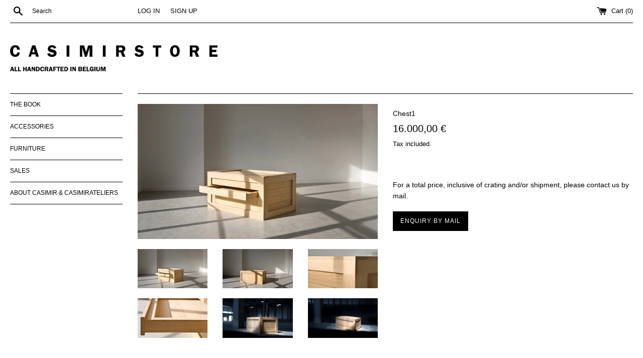

--- FILE ---
content_type: text/html; charset=utf-8
request_url: https://casimirstore.com/products/chest1
body_size: 23821
content:
<!doctype html>
<html class="supports-no-js" lang="en">
<head>
  <meta charset="utf-8">
  <meta http-equiv="X-UA-Compatible" content="IE=edge,chrome=1">
  <meta name="viewport" content="width=device-width,initial-scale=1">
  <meta name="theme-color" content="">
  <link rel="canonical" href="https://casimirstore.com/products/chest1">

  
    <link rel="shortcut icon" href="//casimirstore.com/cdn/shop/files/android-chrome-256x256_32x32.png?v=1613744697" type="image/png" />
  

  <title>
  Chest1 &ndash; C A S I M I R S T O R E
  </title>

  
    <meta name="description" content="  Ordinary utensils and archetypal designs get a new interpretation and are, without denying their original form, being extended with new functions. Chest1 and Chest2 are very recognisable transport crates. The crates are used worldwide for transporting, among others, furniture. Chest1 and Chest2 unite the package, a c">
  

  <!-- /snippets/social-meta-tags.liquid -->




<meta property="og:site_name" content="C A S I M I R S T O R E">
<meta property="og:url" content="https://casimirstore.com/products/chest1">
<meta property="og:title" content="Chest1">
<meta property="og:type" content="product">
<meta property="og:description" content="  Ordinary utensils and archetypal designs get a new interpretation and are, without denying their original form, being extended with new functions. Chest1 and Chest2 are very recognisable transport crates. The crates are used worldwide for transporting, among others, furniture. Chest1 and Chest2 unite the package, a c">

  <meta property="og:price:amount" content="16.000,00">
  <meta property="og:price:currency" content="EUR">

<meta property="og:image" content="http://casimirstore.com/cdn/shop/products/Casimir_work2008_Chest1_phKristofVrancken_2769R_1200x1200.jpg?v=1674372242"><meta property="og:image" content="http://casimirstore.com/cdn/shop/products/Casimir_work2008_Chest1_phKristofVrancken_2714R_1200x1200.jpg?v=1674372253"><meta property="og:image" content="http://casimirstore.com/cdn/shop/products/Casimir_work2008_Chest1_phKristofVrancken_2842R_1200x1200.jpg?v=1674372309">
<meta property="og:image:secure_url" content="https://casimirstore.com/cdn/shop/products/Casimir_work2008_Chest1_phKristofVrancken_2769R_1200x1200.jpg?v=1674372242"><meta property="og:image:secure_url" content="https://casimirstore.com/cdn/shop/products/Casimir_work2008_Chest1_phKristofVrancken_2714R_1200x1200.jpg?v=1674372253"><meta property="og:image:secure_url" content="https://casimirstore.com/cdn/shop/products/Casimir_work2008_Chest1_phKristofVrancken_2842R_1200x1200.jpg?v=1674372309">


<meta name="twitter:card" content="summary_large_image">
<meta name="twitter:title" content="Chest1">
<meta name="twitter:description" content="  Ordinary utensils and archetypal designs get a new interpretation and are, without denying their original form, being extended with new functions. Chest1 and Chest2 are very recognisable transport crates. The crates are used worldwide for transporting, among others, furniture. Chest1 and Chest2 unite the package, a c">


  <script>
    document.documentElement.className = document.documentElement.className.replace('supports-no-js', 'supports-js');

    var theme = {
      mapStrings: {
        addressError: "Error looking up that address",
        addressNoResults: "No results for that address",
        addressQueryLimit: "You have exceeded the Google API usage limit. Consider upgrading to a \u003ca href=\"https:\/\/developers.google.com\/maps\/premium\/usage-limits\"\u003ePremium Plan\u003c\/a\u003e.",
        authError: "There was a problem authenticating your Google Maps account."
      }
    }
  </script>

  <link href="//casimirstore.com/cdn/shop/t/3/assets/theme.scss.css?v=179971781012285072191759259482" rel="stylesheet" type="text/css" media="all" />

  <script>window.performance && window.performance.mark && window.performance.mark('shopify.content_for_header.start');</script><meta name="facebook-domain-verification" content="m2ahyiz12nco9s29ykb2v2mkounkrz">
<meta id="shopify-digital-wallet" name="shopify-digital-wallet" content="/27375534185/digital_wallets/dialog">
<meta name="shopify-checkout-api-token" content="dec646a8b2f4032cbffa6b63bc64e11c">
<meta id="in-context-paypal-metadata" data-shop-id="27375534185" data-venmo-supported="false" data-environment="production" data-locale="en_US" data-paypal-v4="true" data-currency="EUR">
<link rel="alternate" type="application/json+oembed" href="https://casimirstore.com/products/chest1.oembed">
<script async="async" src="/checkouts/internal/preloads.js?locale=en-BE"></script>
<link rel="preconnect" href="https://shop.app" crossorigin="anonymous">
<script async="async" src="https://shop.app/checkouts/internal/preloads.js?locale=en-BE&shop_id=27375534185" crossorigin="anonymous"></script>
<script id="apple-pay-shop-capabilities" type="application/json">{"shopId":27375534185,"countryCode":"BE","currencyCode":"EUR","merchantCapabilities":["supports3DS"],"merchantId":"gid:\/\/shopify\/Shop\/27375534185","merchantName":"C A S I M I R S T O R E","requiredBillingContactFields":["postalAddress","email"],"requiredShippingContactFields":["postalAddress","email"],"shippingType":"shipping","supportedNetworks":["visa","maestro","masterCard","amex"],"total":{"type":"pending","label":"C A S I M I R S T O R E","amount":"1.00"},"shopifyPaymentsEnabled":true,"supportsSubscriptions":true}</script>
<script id="shopify-features" type="application/json">{"accessToken":"dec646a8b2f4032cbffa6b63bc64e11c","betas":["rich-media-storefront-analytics"],"domain":"casimirstore.com","predictiveSearch":true,"shopId":27375534185,"locale":"en"}</script>
<script>var Shopify = Shopify || {};
Shopify.shop = "casimir-store.myshopify.com";
Shopify.locale = "en";
Shopify.currency = {"active":"EUR","rate":"1.0"};
Shopify.country = "BE";
Shopify.theme = {"name":"Simple","id":78031552617,"schema_name":"Simple","schema_version":"10.4.1","theme_store_id":578,"role":"main"};
Shopify.theme.handle = "null";
Shopify.theme.style = {"id":null,"handle":null};
Shopify.cdnHost = "casimirstore.com/cdn";
Shopify.routes = Shopify.routes || {};
Shopify.routes.root = "/";</script>
<script type="module">!function(o){(o.Shopify=o.Shopify||{}).modules=!0}(window);</script>
<script>!function(o){function n(){var o=[];function n(){o.push(Array.prototype.slice.apply(arguments))}return n.q=o,n}var t=o.Shopify=o.Shopify||{};t.loadFeatures=n(),t.autoloadFeatures=n()}(window);</script>
<script>
  window.ShopifyPay = window.ShopifyPay || {};
  window.ShopifyPay.apiHost = "shop.app\/pay";
  window.ShopifyPay.redirectState = null;
</script>
<script id="shop-js-analytics" type="application/json">{"pageType":"product"}</script>
<script defer="defer" async type="module" src="//casimirstore.com/cdn/shopifycloud/shop-js/modules/v2/client.init-shop-cart-sync_BT-GjEfc.en.esm.js"></script>
<script defer="defer" async type="module" src="//casimirstore.com/cdn/shopifycloud/shop-js/modules/v2/chunk.common_D58fp_Oc.esm.js"></script>
<script defer="defer" async type="module" src="//casimirstore.com/cdn/shopifycloud/shop-js/modules/v2/chunk.modal_xMitdFEc.esm.js"></script>
<script type="module">
  await import("//casimirstore.com/cdn/shopifycloud/shop-js/modules/v2/client.init-shop-cart-sync_BT-GjEfc.en.esm.js");
await import("//casimirstore.com/cdn/shopifycloud/shop-js/modules/v2/chunk.common_D58fp_Oc.esm.js");
await import("//casimirstore.com/cdn/shopifycloud/shop-js/modules/v2/chunk.modal_xMitdFEc.esm.js");

  window.Shopify.SignInWithShop?.initShopCartSync?.({"fedCMEnabled":true,"windoidEnabled":true});

</script>
<script>
  window.Shopify = window.Shopify || {};
  if (!window.Shopify.featureAssets) window.Shopify.featureAssets = {};
  window.Shopify.featureAssets['shop-js'] = {"shop-cart-sync":["modules/v2/client.shop-cart-sync_DZOKe7Ll.en.esm.js","modules/v2/chunk.common_D58fp_Oc.esm.js","modules/v2/chunk.modal_xMitdFEc.esm.js"],"init-fed-cm":["modules/v2/client.init-fed-cm_B6oLuCjv.en.esm.js","modules/v2/chunk.common_D58fp_Oc.esm.js","modules/v2/chunk.modal_xMitdFEc.esm.js"],"shop-cash-offers":["modules/v2/client.shop-cash-offers_D2sdYoxE.en.esm.js","modules/v2/chunk.common_D58fp_Oc.esm.js","modules/v2/chunk.modal_xMitdFEc.esm.js"],"shop-login-button":["modules/v2/client.shop-login-button_QeVjl5Y3.en.esm.js","modules/v2/chunk.common_D58fp_Oc.esm.js","modules/v2/chunk.modal_xMitdFEc.esm.js"],"pay-button":["modules/v2/client.pay-button_DXTOsIq6.en.esm.js","modules/v2/chunk.common_D58fp_Oc.esm.js","modules/v2/chunk.modal_xMitdFEc.esm.js"],"shop-button":["modules/v2/client.shop-button_DQZHx9pm.en.esm.js","modules/v2/chunk.common_D58fp_Oc.esm.js","modules/v2/chunk.modal_xMitdFEc.esm.js"],"avatar":["modules/v2/client.avatar_BTnouDA3.en.esm.js"],"init-windoid":["modules/v2/client.init-windoid_CR1B-cfM.en.esm.js","modules/v2/chunk.common_D58fp_Oc.esm.js","modules/v2/chunk.modal_xMitdFEc.esm.js"],"init-shop-for-new-customer-accounts":["modules/v2/client.init-shop-for-new-customer-accounts_C_vY_xzh.en.esm.js","modules/v2/client.shop-login-button_QeVjl5Y3.en.esm.js","modules/v2/chunk.common_D58fp_Oc.esm.js","modules/v2/chunk.modal_xMitdFEc.esm.js"],"init-shop-email-lookup-coordinator":["modules/v2/client.init-shop-email-lookup-coordinator_BI7n9ZSv.en.esm.js","modules/v2/chunk.common_D58fp_Oc.esm.js","modules/v2/chunk.modal_xMitdFEc.esm.js"],"init-shop-cart-sync":["modules/v2/client.init-shop-cart-sync_BT-GjEfc.en.esm.js","modules/v2/chunk.common_D58fp_Oc.esm.js","modules/v2/chunk.modal_xMitdFEc.esm.js"],"shop-toast-manager":["modules/v2/client.shop-toast-manager_DiYdP3xc.en.esm.js","modules/v2/chunk.common_D58fp_Oc.esm.js","modules/v2/chunk.modal_xMitdFEc.esm.js"],"init-customer-accounts":["modules/v2/client.init-customer-accounts_D9ZNqS-Q.en.esm.js","modules/v2/client.shop-login-button_QeVjl5Y3.en.esm.js","modules/v2/chunk.common_D58fp_Oc.esm.js","modules/v2/chunk.modal_xMitdFEc.esm.js"],"init-customer-accounts-sign-up":["modules/v2/client.init-customer-accounts-sign-up_iGw4briv.en.esm.js","modules/v2/client.shop-login-button_QeVjl5Y3.en.esm.js","modules/v2/chunk.common_D58fp_Oc.esm.js","modules/v2/chunk.modal_xMitdFEc.esm.js"],"shop-follow-button":["modules/v2/client.shop-follow-button_CqMgW2wH.en.esm.js","modules/v2/chunk.common_D58fp_Oc.esm.js","modules/v2/chunk.modal_xMitdFEc.esm.js"],"checkout-modal":["modules/v2/client.checkout-modal_xHeaAweL.en.esm.js","modules/v2/chunk.common_D58fp_Oc.esm.js","modules/v2/chunk.modal_xMitdFEc.esm.js"],"shop-login":["modules/v2/client.shop-login_D91U-Q7h.en.esm.js","modules/v2/chunk.common_D58fp_Oc.esm.js","modules/v2/chunk.modal_xMitdFEc.esm.js"],"lead-capture":["modules/v2/client.lead-capture_BJmE1dJe.en.esm.js","modules/v2/chunk.common_D58fp_Oc.esm.js","modules/v2/chunk.modal_xMitdFEc.esm.js"],"payment-terms":["modules/v2/client.payment-terms_Ci9AEqFq.en.esm.js","modules/v2/chunk.common_D58fp_Oc.esm.js","modules/v2/chunk.modal_xMitdFEc.esm.js"]};
</script>
<script id="__st">var __st={"a":27375534185,"offset":3600,"reqid":"daf1eda1-1113-470d-bc69-e5452b8614fc-1769279334","pageurl":"casimirstore.com\/products\/chest1","u":"122c969b028a","p":"product","rtyp":"product","rid":6775653826693};</script>
<script>window.ShopifyPaypalV4VisibilityTracking = true;</script>
<script id="captcha-bootstrap">!function(){'use strict';const t='contact',e='account',n='new_comment',o=[[t,t],['blogs',n],['comments',n],[t,'customer']],c=[[e,'customer_login'],[e,'guest_login'],[e,'recover_customer_password'],[e,'create_customer']],r=t=>t.map((([t,e])=>`form[action*='/${t}']:not([data-nocaptcha='true']) input[name='form_type'][value='${e}']`)).join(','),a=t=>()=>t?[...document.querySelectorAll(t)].map((t=>t.form)):[];function s(){const t=[...o],e=r(t);return a(e)}const i='password',u='form_key',d=['recaptcha-v3-token','g-recaptcha-response','h-captcha-response',i],f=()=>{try{return window.sessionStorage}catch{return}},m='__shopify_v',_=t=>t.elements[u];function p(t,e,n=!1){try{const o=window.sessionStorage,c=JSON.parse(o.getItem(e)),{data:r}=function(t){const{data:e,action:n}=t;return t[m]||n?{data:e,action:n}:{data:t,action:n}}(c);for(const[e,n]of Object.entries(r))t.elements[e]&&(t.elements[e].value=n);n&&o.removeItem(e)}catch(o){console.error('form repopulation failed',{error:o})}}const l='form_type',E='cptcha';function T(t){t.dataset[E]=!0}const w=window,h=w.document,L='Shopify',v='ce_forms',y='captcha';let A=!1;((t,e)=>{const n=(g='f06e6c50-85a8-45c8-87d0-21a2b65856fe',I='https://cdn.shopify.com/shopifycloud/storefront-forms-hcaptcha/ce_storefront_forms_captcha_hcaptcha.v1.5.2.iife.js',D={infoText:'Protected by hCaptcha',privacyText:'Privacy',termsText:'Terms'},(t,e,n)=>{const o=w[L][v],c=o.bindForm;if(c)return c(t,g,e,D).then(n);var r;o.q.push([[t,g,e,D],n]),r=I,A||(h.body.append(Object.assign(h.createElement('script'),{id:'captcha-provider',async:!0,src:r})),A=!0)});var g,I,D;w[L]=w[L]||{},w[L][v]=w[L][v]||{},w[L][v].q=[],w[L][y]=w[L][y]||{},w[L][y].protect=function(t,e){n(t,void 0,e),T(t)},Object.freeze(w[L][y]),function(t,e,n,w,h,L){const[v,y,A,g]=function(t,e,n){const i=e?o:[],u=t?c:[],d=[...i,...u],f=r(d),m=r(i),_=r(d.filter((([t,e])=>n.includes(e))));return[a(f),a(m),a(_),s()]}(w,h,L),I=t=>{const e=t.target;return e instanceof HTMLFormElement?e:e&&e.form},D=t=>v().includes(t);t.addEventListener('submit',(t=>{const e=I(t);if(!e)return;const n=D(e)&&!e.dataset.hcaptchaBound&&!e.dataset.recaptchaBound,o=_(e),c=g().includes(e)&&(!o||!o.value);(n||c)&&t.preventDefault(),c&&!n&&(function(t){try{if(!f())return;!function(t){const e=f();if(!e)return;const n=_(t);if(!n)return;const o=n.value;o&&e.removeItem(o)}(t);const e=Array.from(Array(32),(()=>Math.random().toString(36)[2])).join('');!function(t,e){_(t)||t.append(Object.assign(document.createElement('input'),{type:'hidden',name:u})),t.elements[u].value=e}(t,e),function(t,e){const n=f();if(!n)return;const o=[...t.querySelectorAll(`input[type='${i}']`)].map((({name:t})=>t)),c=[...d,...o],r={};for(const[a,s]of new FormData(t).entries())c.includes(a)||(r[a]=s);n.setItem(e,JSON.stringify({[m]:1,action:t.action,data:r}))}(t,e)}catch(e){console.error('failed to persist form',e)}}(e),e.submit())}));const S=(t,e)=>{t&&!t.dataset[E]&&(n(t,e.some((e=>e===t))),T(t))};for(const o of['focusin','change'])t.addEventListener(o,(t=>{const e=I(t);D(e)&&S(e,y())}));const B=e.get('form_key'),M=e.get(l),P=B&&M;t.addEventListener('DOMContentLoaded',(()=>{const t=y();if(P)for(const e of t)e.elements[l].value===M&&p(e,B);[...new Set([...A(),...v().filter((t=>'true'===t.dataset.shopifyCaptcha))])].forEach((e=>S(e,t)))}))}(h,new URLSearchParams(w.location.search),n,t,e,['guest_login'])})(!0,!0)}();</script>
<script integrity="sha256-4kQ18oKyAcykRKYeNunJcIwy7WH5gtpwJnB7kiuLZ1E=" data-source-attribution="shopify.loadfeatures" defer="defer" src="//casimirstore.com/cdn/shopifycloud/storefront/assets/storefront/load_feature-a0a9edcb.js" crossorigin="anonymous"></script>
<script crossorigin="anonymous" defer="defer" src="//casimirstore.com/cdn/shopifycloud/storefront/assets/shopify_pay/storefront-65b4c6d7.js?v=20250812"></script>
<script data-source-attribution="shopify.dynamic_checkout.dynamic.init">var Shopify=Shopify||{};Shopify.PaymentButton=Shopify.PaymentButton||{isStorefrontPortableWallets:!0,init:function(){window.Shopify.PaymentButton.init=function(){};var t=document.createElement("script");t.src="https://casimirstore.com/cdn/shopifycloud/portable-wallets/latest/portable-wallets.en.js",t.type="module",document.head.appendChild(t)}};
</script>
<script data-source-attribution="shopify.dynamic_checkout.buyer_consent">
  function portableWalletsHideBuyerConsent(e){var t=document.getElementById("shopify-buyer-consent"),n=document.getElementById("shopify-subscription-policy-button");t&&n&&(t.classList.add("hidden"),t.setAttribute("aria-hidden","true"),n.removeEventListener("click",e))}function portableWalletsShowBuyerConsent(e){var t=document.getElementById("shopify-buyer-consent"),n=document.getElementById("shopify-subscription-policy-button");t&&n&&(t.classList.remove("hidden"),t.removeAttribute("aria-hidden"),n.addEventListener("click",e))}window.Shopify?.PaymentButton&&(window.Shopify.PaymentButton.hideBuyerConsent=portableWalletsHideBuyerConsent,window.Shopify.PaymentButton.showBuyerConsent=portableWalletsShowBuyerConsent);
</script>
<script data-source-attribution="shopify.dynamic_checkout.cart.bootstrap">document.addEventListener("DOMContentLoaded",(function(){function t(){return document.querySelector("shopify-accelerated-checkout-cart, shopify-accelerated-checkout")}if(t())Shopify.PaymentButton.init();else{new MutationObserver((function(e,n){t()&&(Shopify.PaymentButton.init(),n.disconnect())})).observe(document.body,{childList:!0,subtree:!0})}}));
</script>
<link id="shopify-accelerated-checkout-styles" rel="stylesheet" media="screen" href="https://casimirstore.com/cdn/shopifycloud/portable-wallets/latest/accelerated-checkout-backwards-compat.css" crossorigin="anonymous">
<style id="shopify-accelerated-checkout-cart">
        #shopify-buyer-consent {
  margin-top: 1em;
  display: inline-block;
  width: 100%;
}

#shopify-buyer-consent.hidden {
  display: none;
}

#shopify-subscription-policy-button {
  background: none;
  border: none;
  padding: 0;
  text-decoration: underline;
  font-size: inherit;
  cursor: pointer;
}

#shopify-subscription-policy-button::before {
  box-shadow: none;
}

      </style>

<script>window.performance && window.performance.mark && window.performance.mark('shopify.content_for_header.end');</script>

  <script src="//casimirstore.com/cdn/shop/t/3/assets/jquery-1.11.0.min.js?v=32460426840832490021570478086" type="text/javascript"></script>
  <script src="//casimirstore.com/cdn/shop/t/3/assets/modernizr.min.js?v=44044439420609591321570478086" type="text/javascript"></script>

  <script src="//casimirstore.com/cdn/shop/t/3/assets/lazysizes.min.js?v=155223123402716617051570478086" async="async"></script>

  
<link href="https://monorail-edge.shopifysvc.com" rel="dns-prefetch">
<script>(function(){if ("sendBeacon" in navigator && "performance" in window) {try {var session_token_from_headers = performance.getEntriesByType('navigation')[0].serverTiming.find(x => x.name == '_s').description;} catch {var session_token_from_headers = undefined;}var session_cookie_matches = document.cookie.match(/_shopify_s=([^;]*)/);var session_token_from_cookie = session_cookie_matches && session_cookie_matches.length === 2 ? session_cookie_matches[1] : "";var session_token = session_token_from_headers || session_token_from_cookie || "";function handle_abandonment_event(e) {var entries = performance.getEntries().filter(function(entry) {return /monorail-edge.shopifysvc.com/.test(entry.name);});if (!window.abandonment_tracked && entries.length === 0) {window.abandonment_tracked = true;var currentMs = Date.now();var navigation_start = performance.timing.navigationStart;var payload = {shop_id: 27375534185,url: window.location.href,navigation_start,duration: currentMs - navigation_start,session_token,page_type: "product"};window.navigator.sendBeacon("https://monorail-edge.shopifysvc.com/v1/produce", JSON.stringify({schema_id: "online_store_buyer_site_abandonment/1.1",payload: payload,metadata: {event_created_at_ms: currentMs,event_sent_at_ms: currentMs}}));}}window.addEventListener('pagehide', handle_abandonment_event);}}());</script>
<script id="web-pixels-manager-setup">(function e(e,d,r,n,o){if(void 0===o&&(o={}),!Boolean(null===(a=null===(i=window.Shopify)||void 0===i?void 0:i.analytics)||void 0===a?void 0:a.replayQueue)){var i,a;window.Shopify=window.Shopify||{};var t=window.Shopify;t.analytics=t.analytics||{};var s=t.analytics;s.replayQueue=[],s.publish=function(e,d,r){return s.replayQueue.push([e,d,r]),!0};try{self.performance.mark("wpm:start")}catch(e){}var l=function(){var e={modern:/Edge?\/(1{2}[4-9]|1[2-9]\d|[2-9]\d{2}|\d{4,})\.\d+(\.\d+|)|Firefox\/(1{2}[4-9]|1[2-9]\d|[2-9]\d{2}|\d{4,})\.\d+(\.\d+|)|Chrom(ium|e)\/(9{2}|\d{3,})\.\d+(\.\d+|)|(Maci|X1{2}).+ Version\/(15\.\d+|(1[6-9]|[2-9]\d|\d{3,})\.\d+)([,.]\d+|)( \(\w+\)|)( Mobile\/\w+|) Safari\/|Chrome.+OPR\/(9{2}|\d{3,})\.\d+\.\d+|(CPU[ +]OS|iPhone[ +]OS|CPU[ +]iPhone|CPU IPhone OS|CPU iPad OS)[ +]+(15[._]\d+|(1[6-9]|[2-9]\d|\d{3,})[._]\d+)([._]\d+|)|Android:?[ /-](13[3-9]|1[4-9]\d|[2-9]\d{2}|\d{4,})(\.\d+|)(\.\d+|)|Android.+Firefox\/(13[5-9]|1[4-9]\d|[2-9]\d{2}|\d{4,})\.\d+(\.\d+|)|Android.+Chrom(ium|e)\/(13[3-9]|1[4-9]\d|[2-9]\d{2}|\d{4,})\.\d+(\.\d+|)|SamsungBrowser\/([2-9]\d|\d{3,})\.\d+/,legacy:/Edge?\/(1[6-9]|[2-9]\d|\d{3,})\.\d+(\.\d+|)|Firefox\/(5[4-9]|[6-9]\d|\d{3,})\.\d+(\.\d+|)|Chrom(ium|e)\/(5[1-9]|[6-9]\d|\d{3,})\.\d+(\.\d+|)([\d.]+$|.*Safari\/(?![\d.]+ Edge\/[\d.]+$))|(Maci|X1{2}).+ Version\/(10\.\d+|(1[1-9]|[2-9]\d|\d{3,})\.\d+)([,.]\d+|)( \(\w+\)|)( Mobile\/\w+|) Safari\/|Chrome.+OPR\/(3[89]|[4-9]\d|\d{3,})\.\d+\.\d+|(CPU[ +]OS|iPhone[ +]OS|CPU[ +]iPhone|CPU IPhone OS|CPU iPad OS)[ +]+(10[._]\d+|(1[1-9]|[2-9]\d|\d{3,})[._]\d+)([._]\d+|)|Android:?[ /-](13[3-9]|1[4-9]\d|[2-9]\d{2}|\d{4,})(\.\d+|)(\.\d+|)|Mobile Safari.+OPR\/([89]\d|\d{3,})\.\d+\.\d+|Android.+Firefox\/(13[5-9]|1[4-9]\d|[2-9]\d{2}|\d{4,})\.\d+(\.\d+|)|Android.+Chrom(ium|e)\/(13[3-9]|1[4-9]\d|[2-9]\d{2}|\d{4,})\.\d+(\.\d+|)|Android.+(UC? ?Browser|UCWEB|U3)[ /]?(15\.([5-9]|\d{2,})|(1[6-9]|[2-9]\d|\d{3,})\.\d+)\.\d+|SamsungBrowser\/(5\.\d+|([6-9]|\d{2,})\.\d+)|Android.+MQ{2}Browser\/(14(\.(9|\d{2,})|)|(1[5-9]|[2-9]\d|\d{3,})(\.\d+|))(\.\d+|)|K[Aa][Ii]OS\/(3\.\d+|([4-9]|\d{2,})\.\d+)(\.\d+|)/},d=e.modern,r=e.legacy,n=navigator.userAgent;return n.match(d)?"modern":n.match(r)?"legacy":"unknown"}(),u="modern"===l?"modern":"legacy",c=(null!=n?n:{modern:"",legacy:""})[u],f=function(e){return[e.baseUrl,"/wpm","/b",e.hashVersion,"modern"===e.buildTarget?"m":"l",".js"].join("")}({baseUrl:d,hashVersion:r,buildTarget:u}),m=function(e){var d=e.version,r=e.bundleTarget,n=e.surface,o=e.pageUrl,i=e.monorailEndpoint;return{emit:function(e){var a=e.status,t=e.errorMsg,s=(new Date).getTime(),l=JSON.stringify({metadata:{event_sent_at_ms:s},events:[{schema_id:"web_pixels_manager_load/3.1",payload:{version:d,bundle_target:r,page_url:o,status:a,surface:n,error_msg:t},metadata:{event_created_at_ms:s}}]});if(!i)return console&&console.warn&&console.warn("[Web Pixels Manager] No Monorail endpoint provided, skipping logging."),!1;try{return self.navigator.sendBeacon.bind(self.navigator)(i,l)}catch(e){}var u=new XMLHttpRequest;try{return u.open("POST",i,!0),u.setRequestHeader("Content-Type","text/plain"),u.send(l),!0}catch(e){return console&&console.warn&&console.warn("[Web Pixels Manager] Got an unhandled error while logging to Monorail."),!1}}}}({version:r,bundleTarget:l,surface:e.surface,pageUrl:self.location.href,monorailEndpoint:e.monorailEndpoint});try{o.browserTarget=l,function(e){var d=e.src,r=e.async,n=void 0===r||r,o=e.onload,i=e.onerror,a=e.sri,t=e.scriptDataAttributes,s=void 0===t?{}:t,l=document.createElement("script"),u=document.querySelector("head"),c=document.querySelector("body");if(l.async=n,l.src=d,a&&(l.integrity=a,l.crossOrigin="anonymous"),s)for(var f in s)if(Object.prototype.hasOwnProperty.call(s,f))try{l.dataset[f]=s[f]}catch(e){}if(o&&l.addEventListener("load",o),i&&l.addEventListener("error",i),u)u.appendChild(l);else{if(!c)throw new Error("Did not find a head or body element to append the script");c.appendChild(l)}}({src:f,async:!0,onload:function(){if(!function(){var e,d;return Boolean(null===(d=null===(e=window.Shopify)||void 0===e?void 0:e.analytics)||void 0===d?void 0:d.initialized)}()){var d=window.webPixelsManager.init(e)||void 0;if(d){var r=window.Shopify.analytics;r.replayQueue.forEach((function(e){var r=e[0],n=e[1],o=e[2];d.publishCustomEvent(r,n,o)})),r.replayQueue=[],r.publish=d.publishCustomEvent,r.visitor=d.visitor,r.initialized=!0}}},onerror:function(){return m.emit({status:"failed",errorMsg:"".concat(f," has failed to load")})},sri:function(e){var d=/^sha384-[A-Za-z0-9+/=]+$/;return"string"==typeof e&&d.test(e)}(c)?c:"",scriptDataAttributes:o}),m.emit({status:"loading"})}catch(e){m.emit({status:"failed",errorMsg:(null==e?void 0:e.message)||"Unknown error"})}}})({shopId: 27375534185,storefrontBaseUrl: "https://casimirstore.com",extensionsBaseUrl: "https://extensions.shopifycdn.com/cdn/shopifycloud/web-pixels-manager",monorailEndpoint: "https://monorail-edge.shopifysvc.com/unstable/produce_batch",surface: "storefront-renderer",enabledBetaFlags: ["2dca8a86"],webPixelsConfigList: [{"id":"325550412","configuration":"{\"pixel_id\":\"865805677702250\",\"pixel_type\":\"facebook_pixel\",\"metaapp_system_user_token\":\"-\"}","eventPayloadVersion":"v1","runtimeContext":"OPEN","scriptVersion":"ca16bc87fe92b6042fbaa3acc2fbdaa6","type":"APP","apiClientId":2329312,"privacyPurposes":["ANALYTICS","MARKETING","SALE_OF_DATA"],"dataSharingAdjustments":{"protectedCustomerApprovalScopes":["read_customer_address","read_customer_email","read_customer_name","read_customer_personal_data","read_customer_phone"]}},{"id":"shopify-app-pixel","configuration":"{}","eventPayloadVersion":"v1","runtimeContext":"STRICT","scriptVersion":"0450","apiClientId":"shopify-pixel","type":"APP","privacyPurposes":["ANALYTICS","MARKETING"]},{"id":"shopify-custom-pixel","eventPayloadVersion":"v1","runtimeContext":"LAX","scriptVersion":"0450","apiClientId":"shopify-pixel","type":"CUSTOM","privacyPurposes":["ANALYTICS","MARKETING"]}],isMerchantRequest: false,initData: {"shop":{"name":"C A S I M I R S T O R E","paymentSettings":{"currencyCode":"EUR"},"myshopifyDomain":"casimir-store.myshopify.com","countryCode":"BE","storefrontUrl":"https:\/\/casimirstore.com"},"customer":null,"cart":null,"checkout":null,"productVariants":[{"price":{"amount":16000.0,"currencyCode":"EUR"},"product":{"title":"Chest1","vendor":"C A S I M I R S T O R E","id":"6775653826693","untranslatedTitle":"Chest1","url":"\/products\/chest1","type":"cabinet"},"id":"40085079457925","image":{"src":"\/\/casimirstore.com\/cdn\/shop\/products\/Casimir_work2008_Chest1_phKristofVrancken_2769R.jpg?v=1674372242"},"sku":"","title":"Default Title","untranslatedTitle":"Default Title"}],"purchasingCompany":null},},"https://casimirstore.com/cdn","fcfee988w5aeb613cpc8e4bc33m6693e112",{"modern":"","legacy":""},{"shopId":"27375534185","storefrontBaseUrl":"https:\/\/casimirstore.com","extensionBaseUrl":"https:\/\/extensions.shopifycdn.com\/cdn\/shopifycloud\/web-pixels-manager","surface":"storefront-renderer","enabledBetaFlags":"[\"2dca8a86\"]","isMerchantRequest":"false","hashVersion":"fcfee988w5aeb613cpc8e4bc33m6693e112","publish":"custom","events":"[[\"page_viewed\",{}],[\"product_viewed\",{\"productVariant\":{\"price\":{\"amount\":16000.0,\"currencyCode\":\"EUR\"},\"product\":{\"title\":\"Chest1\",\"vendor\":\"C A S I M I R S T O R E\",\"id\":\"6775653826693\",\"untranslatedTitle\":\"Chest1\",\"url\":\"\/products\/chest1\",\"type\":\"cabinet\"},\"id\":\"40085079457925\",\"image\":{\"src\":\"\/\/casimirstore.com\/cdn\/shop\/products\/Casimir_work2008_Chest1_phKristofVrancken_2769R.jpg?v=1674372242\"},\"sku\":\"\",\"title\":\"Default Title\",\"untranslatedTitle\":\"Default Title\"}}]]"});</script><script>
  window.ShopifyAnalytics = window.ShopifyAnalytics || {};
  window.ShopifyAnalytics.meta = window.ShopifyAnalytics.meta || {};
  window.ShopifyAnalytics.meta.currency = 'EUR';
  var meta = {"product":{"id":6775653826693,"gid":"gid:\/\/shopify\/Product\/6775653826693","vendor":"C A S I M I R S T O R E","type":"cabinet","handle":"chest1","variants":[{"id":40085079457925,"price":1600000,"name":"Chest1","public_title":null,"sku":""}],"remote":false},"page":{"pageType":"product","resourceType":"product","resourceId":6775653826693,"requestId":"daf1eda1-1113-470d-bc69-e5452b8614fc-1769279334"}};
  for (var attr in meta) {
    window.ShopifyAnalytics.meta[attr] = meta[attr];
  }
</script>
<script class="analytics">
  (function () {
    var customDocumentWrite = function(content) {
      var jquery = null;

      if (window.jQuery) {
        jquery = window.jQuery;
      } else if (window.Checkout && window.Checkout.$) {
        jquery = window.Checkout.$;
      }

      if (jquery) {
        jquery('body').append(content);
      }
    };

    var hasLoggedConversion = function(token) {
      if (token) {
        return document.cookie.indexOf('loggedConversion=' + token) !== -1;
      }
      return false;
    }

    var setCookieIfConversion = function(token) {
      if (token) {
        var twoMonthsFromNow = new Date(Date.now());
        twoMonthsFromNow.setMonth(twoMonthsFromNow.getMonth() + 2);

        document.cookie = 'loggedConversion=' + token + '; expires=' + twoMonthsFromNow;
      }
    }

    var trekkie = window.ShopifyAnalytics.lib = window.trekkie = window.trekkie || [];
    if (trekkie.integrations) {
      return;
    }
    trekkie.methods = [
      'identify',
      'page',
      'ready',
      'track',
      'trackForm',
      'trackLink'
    ];
    trekkie.factory = function(method) {
      return function() {
        var args = Array.prototype.slice.call(arguments);
        args.unshift(method);
        trekkie.push(args);
        return trekkie;
      };
    };
    for (var i = 0; i < trekkie.methods.length; i++) {
      var key = trekkie.methods[i];
      trekkie[key] = trekkie.factory(key);
    }
    trekkie.load = function(config) {
      trekkie.config = config || {};
      trekkie.config.initialDocumentCookie = document.cookie;
      var first = document.getElementsByTagName('script')[0];
      var script = document.createElement('script');
      script.type = 'text/javascript';
      script.onerror = function(e) {
        var scriptFallback = document.createElement('script');
        scriptFallback.type = 'text/javascript';
        scriptFallback.onerror = function(error) {
                var Monorail = {
      produce: function produce(monorailDomain, schemaId, payload) {
        var currentMs = new Date().getTime();
        var event = {
          schema_id: schemaId,
          payload: payload,
          metadata: {
            event_created_at_ms: currentMs,
            event_sent_at_ms: currentMs
          }
        };
        return Monorail.sendRequest("https://" + monorailDomain + "/v1/produce", JSON.stringify(event));
      },
      sendRequest: function sendRequest(endpointUrl, payload) {
        // Try the sendBeacon API
        if (window && window.navigator && typeof window.navigator.sendBeacon === 'function' && typeof window.Blob === 'function' && !Monorail.isIos12()) {
          var blobData = new window.Blob([payload], {
            type: 'text/plain'
          });

          if (window.navigator.sendBeacon(endpointUrl, blobData)) {
            return true;
          } // sendBeacon was not successful

        } // XHR beacon

        var xhr = new XMLHttpRequest();

        try {
          xhr.open('POST', endpointUrl);
          xhr.setRequestHeader('Content-Type', 'text/plain');
          xhr.send(payload);
        } catch (e) {
          console.log(e);
        }

        return false;
      },
      isIos12: function isIos12() {
        return window.navigator.userAgent.lastIndexOf('iPhone; CPU iPhone OS 12_') !== -1 || window.navigator.userAgent.lastIndexOf('iPad; CPU OS 12_') !== -1;
      }
    };
    Monorail.produce('monorail-edge.shopifysvc.com',
      'trekkie_storefront_load_errors/1.1',
      {shop_id: 27375534185,
      theme_id: 78031552617,
      app_name: "storefront",
      context_url: window.location.href,
      source_url: "//casimirstore.com/cdn/s/trekkie.storefront.8d95595f799fbf7e1d32231b9a28fd43b70c67d3.min.js"});

        };
        scriptFallback.async = true;
        scriptFallback.src = '//casimirstore.com/cdn/s/trekkie.storefront.8d95595f799fbf7e1d32231b9a28fd43b70c67d3.min.js';
        first.parentNode.insertBefore(scriptFallback, first);
      };
      script.async = true;
      script.src = '//casimirstore.com/cdn/s/trekkie.storefront.8d95595f799fbf7e1d32231b9a28fd43b70c67d3.min.js';
      first.parentNode.insertBefore(script, first);
    };
    trekkie.load(
      {"Trekkie":{"appName":"storefront","development":false,"defaultAttributes":{"shopId":27375534185,"isMerchantRequest":null,"themeId":78031552617,"themeCityHash":"16689650695852717595","contentLanguage":"en","currency":"EUR","eventMetadataId":"b4b78649-d15a-483c-8d39-ac80778f180f"},"isServerSideCookieWritingEnabled":true,"monorailRegion":"shop_domain","enabledBetaFlags":["65f19447"]},"Session Attribution":{},"S2S":{"facebookCapiEnabled":true,"source":"trekkie-storefront-renderer","apiClientId":580111}}
    );

    var loaded = false;
    trekkie.ready(function() {
      if (loaded) return;
      loaded = true;

      window.ShopifyAnalytics.lib = window.trekkie;

      var originalDocumentWrite = document.write;
      document.write = customDocumentWrite;
      try { window.ShopifyAnalytics.merchantGoogleAnalytics.call(this); } catch(error) {};
      document.write = originalDocumentWrite;

      window.ShopifyAnalytics.lib.page(null,{"pageType":"product","resourceType":"product","resourceId":6775653826693,"requestId":"daf1eda1-1113-470d-bc69-e5452b8614fc-1769279334","shopifyEmitted":true});

      var match = window.location.pathname.match(/checkouts\/(.+)\/(thank_you|post_purchase)/)
      var token = match? match[1]: undefined;
      if (!hasLoggedConversion(token)) {
        setCookieIfConversion(token);
        window.ShopifyAnalytics.lib.track("Viewed Product",{"currency":"EUR","variantId":40085079457925,"productId":6775653826693,"productGid":"gid:\/\/shopify\/Product\/6775653826693","name":"Chest1","price":"16000.00","sku":"","brand":"C A S I M I R S T O R E","variant":null,"category":"cabinet","nonInteraction":true,"remote":false},undefined,undefined,{"shopifyEmitted":true});
      window.ShopifyAnalytics.lib.track("monorail:\/\/trekkie_storefront_viewed_product\/1.1",{"currency":"EUR","variantId":40085079457925,"productId":6775653826693,"productGid":"gid:\/\/shopify\/Product\/6775653826693","name":"Chest1","price":"16000.00","sku":"","brand":"C A S I M I R S T O R E","variant":null,"category":"cabinet","nonInteraction":true,"remote":false,"referer":"https:\/\/casimirstore.com\/products\/chest1"});
      }
    });


        var eventsListenerScript = document.createElement('script');
        eventsListenerScript.async = true;
        eventsListenerScript.src = "//casimirstore.com/cdn/shopifycloud/storefront/assets/shop_events_listener-3da45d37.js";
        document.getElementsByTagName('head')[0].appendChild(eventsListenerScript);

})();</script>
<script
  defer
  src="https://casimirstore.com/cdn/shopifycloud/perf-kit/shopify-perf-kit-3.0.4.min.js"
  data-application="storefront-renderer"
  data-shop-id="27375534185"
  data-render-region="gcp-us-east1"
  data-page-type="product"
  data-theme-instance-id="78031552617"
  data-theme-name="Simple"
  data-theme-version="10.4.1"
  data-monorail-region="shop_domain"
  data-resource-timing-sampling-rate="10"
  data-shs="true"
  data-shs-beacon="true"
  data-shs-export-with-fetch="true"
  data-shs-logs-sample-rate="1"
  data-shs-beacon-endpoint="https://casimirstore.com/api/collect"
></script>
</head>

<body id="chest1" class="template-product">

  <a class="in-page-link visually-hidden skip-link" href="#MainContent">Skip to content</a>

  <div id="shopify-section-header" class="shopify-section">

  <style>
    .site-header__logo {
      width: 413px;
    }
    #HeaderLogoWrapper {
      max-width: 413px !important;
    }
  </style>
  <div class="page-border"></div>


<div class="site-wrapper">
  <div class="top-bar grid">

    <div class="grid__item medium-up--one-fifth small--one-half">
      <div class="top-bar__search">
        <a href="/search" class="medium-up--hide">
          <svg aria-hidden="true" focusable="false" role="presentation" class="icon icon-search" viewBox="0 0 20 20"><path fill="#444" d="M18.64 17.02l-5.31-5.31c.81-1.08 1.26-2.43 1.26-3.87C14.5 4.06 11.44 1 7.75 1S1 4.06 1 7.75s3.06 6.75 6.75 6.75c1.44 0 2.79-.45 3.87-1.26l5.31 5.31c.45.45 1.26.54 1.71.09.45-.36.45-1.17 0-1.62zM3.25 7.75c0-2.52 1.98-4.5 4.5-4.5s4.5 1.98 4.5 4.5-1.98 4.5-4.5 4.5-4.5-1.98-4.5-4.5z"/></svg>
        </a>
        <form action="/search" method="get" class="search-bar small--hide" role="search">
          
          <button type="submit" class="search-bar__submit">
            <svg aria-hidden="true" focusable="false" role="presentation" class="icon icon-search" viewBox="0 0 20 20"><path fill="#444" d="M18.64 17.02l-5.31-5.31c.81-1.08 1.26-2.43 1.26-3.87C14.5 4.06 11.44 1 7.75 1S1 4.06 1 7.75s3.06 6.75 6.75 6.75c1.44 0 2.79-.45 3.87-1.26l5.31 5.31c.45.45 1.26.54 1.71.09.45-.36.45-1.17 0-1.62zM3.25 7.75c0-2.52 1.98-4.5 4.5-4.5s4.5 1.98 4.5 4.5-1.98 4.5-4.5 4.5-4.5-1.98-4.5-4.5z"/></svg>
            <span class="icon__fallback-text">Search</span>
          </button>
          <input type="search" name="q" class="search-bar__input" value="" placeholder="Search" aria-label="Search">
        </form>
      </div>
    </div>

    
      <div class="grid__item medium-up--two-fifths small--hide">
        <span class="customer-links small--hide">
          
            <a href="/account/login" id="customer_login_link">LOG IN</a>
            <span class="vertical-divider"></span>
            <a href="/account/register" id="customer_register_link">SIGN UP</a>
          
        </span>
      </div>
    

    <div class="grid__item  medium-up--two-fifths  small--one-half text-right">
      <a href="/cart" class="site-header__cart">
        <svg aria-hidden="true" focusable="false" role="presentation" class="icon icon-cart" viewBox="0 0 20 20"><path fill="#444" d="M18.936 5.564c-.144-.175-.35-.207-.55-.207h-.003L6.774 4.286c-.272 0-.417.089-.491.18-.079.096-.16.263-.094.585l2.016 5.705c.163.407.642.673 1.068.673h8.401c.433 0 .854-.285.941-.725l.484-4.571c.045-.221-.015-.388-.163-.567z"/><path fill="#444" d="M17.107 12.5H7.659L4.98 4.117l-.362-1.059c-.138-.401-.292-.559-.695-.559H.924c-.411 0-.748.303-.748.714s.337.714.748.714h2.413l3.002 9.48c.126.38.295.52.942.52h9.825c.411 0 .748-.303.748-.714s-.336-.714-.748-.714zM10.424 16.23a1.498 1.498 0 1 1-2.997 0 1.498 1.498 0 0 1 2.997 0zM16.853 16.23a1.498 1.498 0 1 1-2.997 0 1.498 1.498 0 0 1 2.997 0z"/></svg>
        <span class="small--hide">
          Cart
          (<span id="CartCount">0</span>)
        </span>
      </a>
    </div>
  </div>

  <hr class="small--hide hr--border">

  <header class="site-header grid medium-up--grid--table" role="banner">
    <div class="grid__item small--text-center">
      <div itemscope itemtype="http://schema.org/Organization">
        

          <div id="HeaderLogoWrapper" class="supports-js">
            <a href="/" itemprop="url" style="padding-top:12.66846361185984%; display: block;">
              <img id="HeaderLogo"
                   class="lazyload"
                   src="//casimirstore.com/cdn/shop/files/casimirstore_logo.0_150x150.png?v=1667992844"
                   data-src="//casimirstore.com/cdn/shop/files/casimirstore_logo.0_{width}x.png?v=1667992844"
                   data-widths="[180, 360, 540, 720, 900, 1080, 1296, 1512, 1728, 2048]"
                   data-aspectratio="1.7777777777777777"
                   data-sizes="auto"
                   alt="C A S I M I R S T O R E"
                   itemprop="logo">
            </a>
          </div>
          <noscript>
            
            <a href="/" itemprop="url">
              <img class="site-header__logo" src="//casimirstore.com/cdn/shop/files/casimirstore_logo.0_413x.png?v=1667992844"
              srcset="//casimirstore.com/cdn/shop/files/casimirstore_logo.0_413x.png?v=1667992844 1x, //casimirstore.com/cdn/shop/files/casimirstore_logo.0_413x@2x.png?v=1667992844 2x"
              alt="C A S I M I R S T O R E"
              itemprop="logo">
            </a>
          </noscript>
          
        
      </div>
    </div>
    
  </header>
</div>




</div>

    

  <div class="site-wrapper">

    <div class="grid">

      <div id="shopify-section-sidebar" class="shopify-section"><div data-section-id="sidebar" data-section-type="sidebar-section">
  <nav class="grid__item small--text-center medium-up--one-fifth" role="navigation">
    <hr class="hr--small medium-up--hide">
    <button id="ToggleMobileMenu" class="mobile-menu-icon medium-up--hide" aria-haspopup="true" aria-owns="SiteNav">
      <span class="line"></span>
      <span class="line"></span>
      <span class="line"></span>
      <span class="line"></span>
      <span class="icon__fallback-text">Menu</span>
    </button>
    <div id="SiteNav" class="site-nav" role="menu">
      <ul class="list--nav">
        
          
          
            <li class="site-nav__item">
              <a href="/collections/the-book" class="site-nav__link">THE BOOK</a>
            </li>
          
        
          
          
            <li class="site-nav__item">
              <a href="/collections/accessoires" class="site-nav__link">ACCESSORIES</a>
            </li>
          
        
          
          
            <li class="site-nav__item">
              <a href="/collections/furniture" class="site-nav__link">FURNITURE</a>
            </li>
          
        
          
          
            <li class="site-nav__item">
              <a href="/collections/sales" class="site-nav__link">SALES</a>
            </li>
          
        
          
          
            <li class="site-nav__item">
              <a href="/pages/about-casimir-store" class="site-nav__link">ABOUT CASIMIR &amp; CASIMIRATELIERS     </a>
            </li>
          
        
        
          
            <li>
              <a href="/account/login" class="site-nav__link site-nav--account medium-up--hide">LOG IN</a>
            </li>
            <li>
              <a href="/account/register" class="site-nav__link site-nav--account medium-up--hide">SIGN UP</a>
            </li>
          
        
      </ul>
      <ul class="list--inline social-links">
        
        
        
        
        
        
        
        
        
        
        
      </ul>
    </div>
    <hr class="medium-up--hide hr--small ">
  </nav>
</div>




</div>

      <main class="main-content grid__item medium-up--four-fifths" id="MainContent" role="main">
        
          <hr class="hr--border-top small--hide">
        
        
        

<div id="shopify-section-product-template-requires-contact" class="shopify-section"><!-- /templates/product.liquid -->
<div itemscope itemtype="http://schema.org/Product" id="ProductSection" data-section-id="product-template-requires-contact" data-section-type="product-template" data-image-zoom-type="lightbox" data-show-extra-tab="false" data-extra-tab-content="" data-cart-enable-ajax="true" data-enable-history-state="true">

  <meta itemprop="name" content="<b> Chest1">
  <meta itemprop="url" content="https://casimirstore.com/products/chest1">
  <meta itemprop="image" content="//casimirstore.com/cdn/shop/products/Casimir_work2008_Chest1_phKristofVrancken_2769R_grande.jpg?v=1674372242">

  
  
<div class="grid product-single">

    <div class="grid__item medium-up--one-half">
      
        
        
<style>
  

  @media screen and (min-width: 750px) { 
    #ProductImage-30412770443397 {
      max-width: 720px;
      max-height: 405.0px;
    }
    #ProductImageWrapper-30412770443397 {
      max-width: 720px;
    }
   } 

  
    
    @media screen and (max-width: 749px) {
      #ProductImage-30412770443397 {
        max-width: 720px;
        max-height: 720px;
      }
      #ProductImageWrapper-30412770443397 {
        max-width: 720px;
      }
    }
  
</style>


        <div id="ProductImageWrapper-30412770443397" class="product-single__featured-image-wrapper supports-js" data-image-id="30412770443397">
          <div class="product-single__photos" data-image-id="30412770443397" style="padding-top:56.25%;">
            <img id="ProductImage-30412770443397"
                 class="product-single__photo lazyload lightbox"
                 
                 src="//casimirstore.com/cdn/shop/products/Casimir_work2008_Chest1_phKristofVrancken_2769R_200x200.jpg?v=1674372242"
                 data-src="//casimirstore.com/cdn/shop/products/Casimir_work2008_Chest1_phKristofVrancken_2769R_{width}x.jpg?v=1674372242"
                 data-widths="[180, 360, 470, 600, 750, 940, 1080, 1296, 1512, 1728, 2048]"
                 data-aspectratio="1.7777777777777777"
                 data-sizes="auto"
                 alt="Chest1">
          </div>
          
        </div>
      
        
        
<style>
  

  @media screen and (min-width: 750px) { 
    #ProductImage-30412770869381 {
      max-width: 720px;
      max-height: 405.0px;
    }
    #ProductImageWrapper-30412770869381 {
      max-width: 720px;
    }
   } 

  
    
    @media screen and (max-width: 749px) {
      #ProductImage-30412770869381 {
        max-width: 720px;
        max-height: 720px;
      }
      #ProductImageWrapper-30412770869381 {
        max-width: 720px;
      }
    }
  
</style>


        <div id="ProductImageWrapper-30412770869381" class="product-single__featured-image-wrapper supports-js hidden" data-image-id="30412770869381">
          <div class="product-single__photos" data-image-id="30412770869381" style="padding-top:56.25%;">
            <img id="ProductImage-30412770869381"
                 class="product-single__photo lazyload lazypreload lightbox"
                 
                 src="//casimirstore.com/cdn/shop/products/Casimir_work2008_Chest1_phKristofVrancken_2714R_200x200.jpg?v=1674372253"
                 data-src="//casimirstore.com/cdn/shop/products/Casimir_work2008_Chest1_phKristofVrancken_2714R_{width}x.jpg?v=1674372253"
                 data-widths="[180, 360, 470, 600, 750, 940, 1080, 1296, 1512, 1728, 2048]"
                 data-aspectratio="1.7777777777777777"
                 data-sizes="auto"
                 alt="Chest1">
          </div>
          
        </div>
      
        
        
<style>
  

  @media screen and (min-width: 750px) { 
    #ProductImage-30412772016261 {
      max-width: 720px;
      max-height: 405.0px;
    }
    #ProductImageWrapper-30412772016261 {
      max-width: 720px;
    }
   } 

  
    
    @media screen and (max-width: 749px) {
      #ProductImage-30412772016261 {
        max-width: 720px;
        max-height: 720px;
      }
      #ProductImageWrapper-30412772016261 {
        max-width: 720px;
      }
    }
  
</style>


        <div id="ProductImageWrapper-30412772016261" class="product-single__featured-image-wrapper supports-js hidden" data-image-id="30412772016261">
          <div class="product-single__photos" data-image-id="30412772016261" style="padding-top:56.25%;">
            <img id="ProductImage-30412772016261"
                 class="product-single__photo lazyload lazypreload lightbox"
                 
                 src="//casimirstore.com/cdn/shop/products/Casimir_work2008_Chest1_phKristofVrancken_2842R_200x200.jpg?v=1674372309"
                 data-src="//casimirstore.com/cdn/shop/products/Casimir_work2008_Chest1_phKristofVrancken_2842R_{width}x.jpg?v=1674372309"
                 data-widths="[180, 360, 470, 600, 750, 940, 1080, 1296, 1512, 1728, 2048]"
                 data-aspectratio="1.7777777777777777"
                 data-sizes="auto"
                 alt="Chest1">
          </div>
          
        </div>
      
        
        
<style>
  

  @media screen and (min-width: 750px) { 
    #ProductImage-30412771950725 {
      max-width: 720px;
      max-height: 405.0px;
    }
    #ProductImageWrapper-30412771950725 {
      max-width: 720px;
    }
   } 

  
    
    @media screen and (max-width: 749px) {
      #ProductImage-30412771950725 {
        max-width: 720px;
        max-height: 720px;
      }
      #ProductImageWrapper-30412771950725 {
        max-width: 720px;
      }
    }
  
</style>


        <div id="ProductImageWrapper-30412771950725" class="product-single__featured-image-wrapper supports-js hidden" data-image-id="30412771950725">
          <div class="product-single__photos" data-image-id="30412771950725" style="padding-top:56.25%;">
            <img id="ProductImage-30412771950725"
                 class="product-single__photo lazyload lazypreload lightbox"
                 
                 src="//casimirstore.com/cdn/shop/products/Casimir_work2008_Chest1_phKristofVrancken_2780R_200x200.jpg?v=1674372309"
                 data-src="//casimirstore.com/cdn/shop/products/Casimir_work2008_Chest1_phKristofVrancken_2780R_{width}x.jpg?v=1674372309"
                 data-widths="[180, 360, 470, 600, 750, 940, 1080, 1296, 1512, 1728, 2048]"
                 data-aspectratio="1.7777777777777777"
                 data-sizes="auto"
                 alt="Chest1">
          </div>
          
        </div>
      
        
        
<style>
  

  @media screen and (min-width: 750px) { 
    #ProductImage-30412772573317 {
      max-width: 720px;
      max-height: 405.0px;
    }
    #ProductImageWrapper-30412772573317 {
      max-width: 720px;
    }
   } 

  
    
    @media screen and (max-width: 749px) {
      #ProductImage-30412772573317 {
        max-width: 720px;
        max-height: 720px;
      }
      #ProductImageWrapper-30412772573317 {
        max-width: 720px;
      }
    }
  
</style>


        <div id="ProductImageWrapper-30412772573317" class="product-single__featured-image-wrapper supports-js hidden" data-image-id="30412772573317">
          <div class="product-single__photos" data-image-id="30412772573317" style="padding-top:56.25%;">
            <img id="ProductImage-30412772573317"
                 class="product-single__photo lazyload lazypreload lightbox"
                 
                 src="//casimirstore.com/cdn/shop/products/Casimir_work2008_Chest1_phAnnickGeenen_02_200x200.jpg?v=1674372298"
                 data-src="//casimirstore.com/cdn/shop/products/Casimir_work2008_Chest1_phAnnickGeenen_02_{width}x.jpg?v=1674372298"
                 data-widths="[180, 360, 470, 600, 750, 940, 1080, 1296, 1512, 1728, 2048]"
                 data-aspectratio="1.7777777777777777"
                 data-sizes="auto"
                 alt="Chest1">
          </div>
          
        </div>
      
        
        
<style>
  

  @media screen and (min-width: 750px) { 
    #ProductImage-30412772606085 {
      max-width: 720px;
      max-height: 405.0px;
    }
    #ProductImageWrapper-30412772606085 {
      max-width: 720px;
    }
   } 

  
    
    @media screen and (max-width: 749px) {
      #ProductImage-30412772606085 {
        max-width: 720px;
        max-height: 720px;
      }
      #ProductImageWrapper-30412772606085 {
        max-width: 720px;
      }
    }
  
</style>


        <div id="ProductImageWrapper-30412772606085" class="product-single__featured-image-wrapper supports-js hidden" data-image-id="30412772606085">
          <div class="product-single__photos" data-image-id="30412772606085" style="padding-top:56.25%;">
            <img id="ProductImage-30412772606085"
                 class="product-single__photo lazyload lazypreload lightbox"
                 
                 src="//casimirstore.com/cdn/shop/products/Casimir_work2008_Chest1_phAnnickGeenen_05_200x200.jpg?v=1674372299"
                 data-src="//casimirstore.com/cdn/shop/products/Casimir_work2008_Chest1_phAnnickGeenen_05_{width}x.jpg?v=1674372299"
                 data-widths="[180, 360, 470, 600, 750, 940, 1080, 1296, 1512, 1728, 2048]"
                 data-aspectratio="1.7777777777777777"
                 data-sizes="auto"
                 alt="Chest1">
          </div>
          
        </div>
      

      <noscript>
        <img src="//casimirstore.com/cdn/shop/products/Casimir_work2008_Chest1_phKristofVrancken_2769R_grande.jpg?v=1674372242" alt="Chest1">
      </noscript>

      
        <ul class="product-single__thumbnails grid grid--uniform" id="ProductThumbs">

          

          
            <li class="grid__item small--one-third medium-up--one-third">
              <a href="//casimirstore.com/cdn/shop/products/Casimir_work2008_Chest1_phKristofVrancken_2769R_grande.jpg?v=1674372242" class="product-single__thumbnail" data-image-id="30412770443397">
                <img src="//casimirstore.com/cdn/shop/products/Casimir_work2008_Chest1_phKristofVrancken_2769R_compact.jpg?v=1674372242" alt="Chest1">
              </a>
            </li>
          
            <li class="grid__item small--one-third medium-up--one-third">
              <a href="//casimirstore.com/cdn/shop/products/Casimir_work2008_Chest1_phKristofVrancken_2714R_grande.jpg?v=1674372253" class="product-single__thumbnail" data-image-id="30412770869381">
                <img src="//casimirstore.com/cdn/shop/products/Casimir_work2008_Chest1_phKristofVrancken_2714R_compact.jpg?v=1674372253" alt="Chest1">
              </a>
            </li>
          
            <li class="grid__item small--one-third medium-up--one-third">
              <a href="//casimirstore.com/cdn/shop/products/Casimir_work2008_Chest1_phKristofVrancken_2842R_grande.jpg?v=1674372309" class="product-single__thumbnail" data-image-id="30412772016261">
                <img src="//casimirstore.com/cdn/shop/products/Casimir_work2008_Chest1_phKristofVrancken_2842R_compact.jpg?v=1674372309" alt="Chest1">
              </a>
            </li>
          
            <li class="grid__item small--one-third medium-up--one-third">
              <a href="//casimirstore.com/cdn/shop/products/Casimir_work2008_Chest1_phKristofVrancken_2780R_grande.jpg?v=1674372309" class="product-single__thumbnail" data-image-id="30412771950725">
                <img src="//casimirstore.com/cdn/shop/products/Casimir_work2008_Chest1_phKristofVrancken_2780R_compact.jpg?v=1674372309" alt="Chest1">
              </a>
            </li>
          
            <li class="grid__item small--one-third medium-up--one-third">
              <a href="//casimirstore.com/cdn/shop/products/Casimir_work2008_Chest1_phAnnickGeenen_02_grande.jpg?v=1674372298" class="product-single__thumbnail" data-image-id="30412772573317">
                <img src="//casimirstore.com/cdn/shop/products/Casimir_work2008_Chest1_phAnnickGeenen_02_compact.jpg?v=1674372298" alt="Chest1">
              </a>
            </li>
          
            <li class="grid__item small--one-third medium-up--one-third">
              <a href="//casimirstore.com/cdn/shop/products/Casimir_work2008_Chest1_phAnnickGeenen_05_grande.jpg?v=1674372299" class="product-single__thumbnail" data-image-id="30412772606085">
                <img src="//casimirstore.com/cdn/shop/products/Casimir_work2008_Chest1_phAnnickGeenen_05_compact.jpg?v=1674372299" alt="Chest1">
              </a>
            </li>
          

        </ul>
      

      
        <ul class="gallery hidden">
          
            <li data-image-id="30412770443397" class="gallery__item" data-mfp-src="//casimirstore.com/cdn/shop/products/Casimir_work2008_Chest1_phKristofVrancken_2769R_2048x2048.jpg?v=1674372242"></li>
          
            <li data-image-id="30412770869381" class="gallery__item" data-mfp-src="//casimirstore.com/cdn/shop/products/Casimir_work2008_Chest1_phKristofVrancken_2714R_2048x2048.jpg?v=1674372253"></li>
          
            <li data-image-id="30412772016261" class="gallery__item" data-mfp-src="//casimirstore.com/cdn/shop/products/Casimir_work2008_Chest1_phKristofVrancken_2842R_2048x2048.jpg?v=1674372309"></li>
          
            <li data-image-id="30412771950725" class="gallery__item" data-mfp-src="//casimirstore.com/cdn/shop/products/Casimir_work2008_Chest1_phKristofVrancken_2780R_2048x2048.jpg?v=1674372309"></li>
          
            <li data-image-id="30412772573317" class="gallery__item" data-mfp-src="//casimirstore.com/cdn/shop/products/Casimir_work2008_Chest1_phAnnickGeenen_02_2048x2048.jpg?v=1674372298"></li>
          
            <li data-image-id="30412772606085" class="gallery__item" data-mfp-src="//casimirstore.com/cdn/shop/products/Casimir_work2008_Chest1_phAnnickGeenen_05_2048x2048.jpg?v=1674372299"></li>
          
        </ul>
      
    </div>

    <div class="grid__item medium-up--one-half">
      <div class="product-single__meta small--text-center">
        <h1 class="product-single__title" itemprop="name">Chest1</h1>

        

        <div itemprop="offers" itemscope itemtype="http://schema.org/Offer">
          <meta itemprop="priceCurrency" content="EUR">

          <link itemprop="availability" href="http://schema.org/InStock">

          <p class="product-single__prices">
            
              <span class="visually-hidden">Regular price</span>
            
            <span id="ProductPrice" class="product-single__price" itemprop="price" content="16000.0">
              16.000,00  €
            </span>

            

            
          </p><div class="product-single__policies rte">Tax included.
</div><form method="post" action="/cart/add" id="product_form_6775653826693" accept-charset="UTF-8" class="product-form product-form--default-variant-only" enctype="multipart/form-data"><input type="hidden" name="form_type" value="product" /><input type="hidden" name="utf8" value="✓" />
            <select name="id" id="ProductSelect-product-template-requires-contact" class="product-single__variants">
              
                
                  <option  selected="selected"  data-sku="" value="40085079457925">Default Title - 16.000,00 €</option>
                
              
            </select>

            

            <div class="product-single__cart-submit-wrapper product-single__shopify-payment-btn">
              
            
            <div class="enquiry-form">
            <p>For a total price, inclusive of crating and/or shipment, please contact us by mail.</p>
            <a href="mailto:contact@casimirstore.be?subject=Enquiry — 'Chest1'"><span style="color: #ffffff;">ENQUIRY BY Mail</span> </a>
            </div>
            <style>
              <!--
              .product-form {display:block;}
              .enquiry-form {  
                display: block;
                margin: 60px 0 40px;}
              .enquiry-form p {}
              .enquiry-form a {
                padding: 10px 15px;
                margin: 10px 0 0;
                border-radius: 0;
                font-size: 12px;
                letter-spacing: 1px;
                background: black;
                color: white;
                display: inline-block;
                text-transform: uppercase;
              }
              -->
            </style>
            </p>
              
            </p>
          
            <div class="form-vertical">
            <form method="post" action="/contact#contact_form" id="contact_form" accept-charset="UTF-8" class="contact-form"><input type="hidden" name="form_type" value="contact" /><input type="hidden" name="utf8" value="✓" />

    
<!-- 
    

    <label for="ContactFormName" class="label--hidden">Name</label>
    <input type="text" id="ContactFormName" name="contact[name]" placeholder="Name" autocapitalize="words" value="">

    <label for="ContactFormEmail" class="label--hidden">Email</label>
    <input type="email" id="ContactFormEmail" name="contact[email]" placeholder="Email" autocorrect="off" autocapitalize="off" value="">

    <label for="ContactFormPhone" class="label--hidden">Phone number</label>
    <input type="tel" id="ContactFormPhone" name="contact[phone]" placeholder="Phone number" pattern="[0-9\-]*" value="">

    <label for="ContactFormMessage" class="label--hidden">Message</label>
    <textarea rows="10" id="ContactFormMessage" name="contact[body]" placeholder="Message"></textarea>
<input type="submit" class="btn" value="Send">
    -->
  </form>
              </div>
            </div>

          <input type="hidden" name="product-id" value="6775653826693" /><input type="hidden" name="section-id" value="product-template-requires-contact" /></form>

        </div>

        

        
          <!-- /snippets/social-sharing.liquid -->
<div class="social-sharing" data-permalink="">
  

  

  
</div>

        
      </div>
    </div>

  </div>

  

  
    
      <div class="product-single__description rte" itemprop="description">
        <p> </p>
<div class="page" title="Page 1">
<div class="section">
<div class="layoutArea">
<p class="column">Ordinary utensils and archetypal designs get a new interpretation and are, without denying their original form, being extended with new functions.</p>
<p class="column">Chest1 and Chest2 are very recognisable transport crates. The crates are used worldwide for transporting, among others, furniture. Chest1 and Chest2 unite the package, a crate, and its contents, furniture, into a single piece of furniture.</p>
<p class="column">The crate becomes a closet. Thanks to the flush drawers Chest1 can be used for storing things. Thanks to their form, dimensions, solidity and sturdiness, they remain however suitable for transport as well. The dainty finishing and the chosen material, solid oak, upgrade this transport crate to a piece of furniture.</p>
</div>
</div>
</div>
<p> </p>
<p><strong>limited edition</strong> of 8 pieces + 4 artist pieces </p>
<p> </p>
<p>each piece is numbered, signed and comes with a certificate</p>
<p><span data-mce-fragment="1">solid European oak  /  natural</span> finish  /  80 x 120 x 60 cm  /  inside drawers can be customized</p>
<p>design by Casimir  /  craft by CasimirAteliers<br></p>
<div class="page" title="Page 1">
<div class="section">
<div class="layoutArea">
<div class="column">
<p> </p>
</div>
</div>
</div>
</div>
<p><em>— About production and shipping.</em></p>
<p><em>Please note, this is a made-to-order item. By this, we're not able to accept exchanges or returns. </em></p>
<p><em>All our items are handmade in Belgium. Lead time will take 10 to 12 weeks before your order can be shipped. Production will only start after the deposit is received.</em></p>
<p> </p>
<p><em>— About orders and payments.</em></p>
<p><em>The order requires a non-refundable deposit of 50% for production to start. Items will be ready to ship within the lead times specified and with receipt of payment in full.</em></p>
      </div>
    
  


  
</div>


  <script type="application/json" id="ProductJson-product-template-requires-contact">
    {"id":6775653826693,"title":"Chest1","handle":"chest1","description":"\u003cp\u003e \u003c\/p\u003e\n\u003cdiv class=\"page\" title=\"Page 1\"\u003e\n\u003cdiv class=\"section\"\u003e\n\u003cdiv class=\"layoutArea\"\u003e\n\u003cp class=\"column\"\u003eOrdinary utensils and archetypal designs get a new interpretation and are, without denying their original form, being extended with new functions.\u003c\/p\u003e\n\u003cp class=\"column\"\u003eChest1 and Chest2 are very recognisable transport crates. The crates are used worldwide for transporting, among others, furniture. Chest1 and Chest2 unite the package, a crate, and its contents, furniture, into a single piece of furniture.\u003c\/p\u003e\n\u003cp class=\"column\"\u003eThe crate becomes a closet. Thanks to the flush drawers Chest1 can be used for storing things. Thanks to their form, dimensions, solidity and sturdiness, they remain however suitable for transport as well. The dainty finishing and the chosen material, solid oak, upgrade this transport crate to a piece of furniture.\u003c\/p\u003e\n\u003c\/div\u003e\n\u003c\/div\u003e\n\u003c\/div\u003e\n\u003cp\u003e \u003c\/p\u003e\n\u003cp\u003e\u003cstrong\u003elimited edition\u003c\/strong\u003e of 8 pieces + 4 artist pieces \u003c\/p\u003e\n\u003cp\u003e \u003c\/p\u003e\n\u003cp\u003eeach piece is numbered, signed and comes with a certificate\u003c\/p\u003e\n\u003cp\u003e\u003cspan data-mce-fragment=\"1\"\u003esolid European oak  \/  natural\u003c\/span\u003e finish  \/  80 x 120 x 60 cm  \/  inside drawers can be customized\u003c\/p\u003e\n\u003cp\u003edesign by Casimir  \/  craft by CasimirAteliers\u003cbr\u003e\u003c\/p\u003e\n\u003cdiv class=\"page\" title=\"Page 1\"\u003e\n\u003cdiv class=\"section\"\u003e\n\u003cdiv class=\"layoutArea\"\u003e\n\u003cdiv class=\"column\"\u003e\n\u003cp\u003e \u003c\/p\u003e\n\u003c\/div\u003e\n\u003c\/div\u003e\n\u003c\/div\u003e\n\u003c\/div\u003e\n\u003cp\u003e\u003cem\u003e— About production and shipping.\u003c\/em\u003e\u003c\/p\u003e\n\u003cp\u003e\u003cem\u003ePlease note, this is a made-to-order item. By this, we're not able to accept exchanges or returns. \u003c\/em\u003e\u003c\/p\u003e\n\u003cp\u003e\u003cem\u003eAll our items are handmade in Belgium. Lead time will take 10 to 12 weeks before your order can be shipped. Production will only start after the deposit is received.\u003c\/em\u003e\u003c\/p\u003e\n\u003cp\u003e \u003c\/p\u003e\n\u003cp\u003e\u003cem\u003e— About orders and payments.\u003c\/em\u003e\u003c\/p\u003e\n\u003cp\u003e\u003cem\u003eThe order requires a non-refundable deposit of 50% for production to start. Items will be ready to ship within the lead times specified and with receipt of payment in full.\u003c\/em\u003e\u003c\/p\u003e","published_at":"2023-01-22T08:25:23+01:00","created_at":"2023-01-22T08:16:54+01:00","vendor":"C A S I M I R S T O R E","type":"cabinet","tags":["cabinet","Casimir","CasimirAteliers","Chest1","drawer cabinet","enquiry","FURNITURE","Limited","limited edition","object","storage"],"price":1600000,"price_min":1600000,"price_max":1600000,"available":true,"price_varies":false,"compare_at_price":null,"compare_at_price_min":0,"compare_at_price_max":0,"compare_at_price_varies":false,"variants":[{"id":40085079457925,"title":"Default Title","option1":"Default Title","option2":null,"option3":null,"sku":"","requires_shipping":true,"taxable":true,"featured_image":null,"available":true,"name":"Chest1","public_title":null,"options":["Default Title"],"price":1600000,"weight":40000,"compare_at_price":null,"inventory_management":"shopify","barcode":"","requires_selling_plan":false,"selling_plan_allocations":[]}],"images":["\/\/casimirstore.com\/cdn\/shop\/products\/Casimir_work2008_Chest1_phKristofVrancken_2769R.jpg?v=1674372242","\/\/casimirstore.com\/cdn\/shop\/products\/Casimir_work2008_Chest1_phKristofVrancken_2714R.jpg?v=1674372253","\/\/casimirstore.com\/cdn\/shop\/products\/Casimir_work2008_Chest1_phKristofVrancken_2842R.jpg?v=1674372309","\/\/casimirstore.com\/cdn\/shop\/products\/Casimir_work2008_Chest1_phKristofVrancken_2780R.jpg?v=1674372309","\/\/casimirstore.com\/cdn\/shop\/products\/Casimir_work2008_Chest1_phAnnickGeenen_02.jpg?v=1674372298","\/\/casimirstore.com\/cdn\/shop\/products\/Casimir_work2008_Chest1_phAnnickGeenen_05.jpg?v=1674372299"],"featured_image":"\/\/casimirstore.com\/cdn\/shop\/products\/Casimir_work2008_Chest1_phKristofVrancken_2769R.jpg?v=1674372242","options":["Title"],"media":[{"alt":null,"id":22712554291333,"position":1,"preview_image":{"aspect_ratio":1.778,"height":1080,"width":1920,"src":"\/\/casimirstore.com\/cdn\/shop\/products\/Casimir_work2008_Chest1_phKristofVrancken_2769R.jpg?v=1674372242"},"aspect_ratio":1.778,"height":1080,"media_type":"image","src":"\/\/casimirstore.com\/cdn\/shop\/products\/Casimir_work2008_Chest1_phKristofVrancken_2769R.jpg?v=1674372242","width":1920},{"alt":null,"id":22712554717317,"position":2,"preview_image":{"aspect_ratio":1.778,"height":1080,"width":1920,"src":"\/\/casimirstore.com\/cdn\/shop\/products\/Casimir_work2008_Chest1_phKristofVrancken_2714R.jpg?v=1674372253"},"aspect_ratio":1.778,"height":1080,"media_type":"image","src":"\/\/casimirstore.com\/cdn\/shop\/products\/Casimir_work2008_Chest1_phKristofVrancken_2714R.jpg?v=1674372253","width":1920},{"alt":null,"id":22712555733125,"position":3,"preview_image":{"aspect_ratio":1.778,"height":1080,"width":1920,"src":"\/\/casimirstore.com\/cdn\/shop\/products\/Casimir_work2008_Chest1_phKristofVrancken_2842R.jpg?v=1674372309"},"aspect_ratio":1.778,"height":1080,"media_type":"image","src":"\/\/casimirstore.com\/cdn\/shop\/products\/Casimir_work2008_Chest1_phKristofVrancken_2842R.jpg?v=1674372309","width":1920},{"alt":null,"id":22712555700357,"position":4,"preview_image":{"aspect_ratio":1.778,"height":1080,"width":1920,"src":"\/\/casimirstore.com\/cdn\/shop\/products\/Casimir_work2008_Chest1_phKristofVrancken_2780R.jpg?v=1674372309"},"aspect_ratio":1.778,"height":1080,"media_type":"image","src":"\/\/casimirstore.com\/cdn\/shop\/products\/Casimir_work2008_Chest1_phKristofVrancken_2780R.jpg?v=1674372309","width":1920},{"alt":null,"id":22712556421253,"position":5,"preview_image":{"aspect_ratio":1.778,"height":1080,"width":1920,"src":"\/\/casimirstore.com\/cdn\/shop\/products\/Casimir_work2008_Chest1_phAnnickGeenen_02.jpg?v=1674372298"},"aspect_ratio":1.778,"height":1080,"media_type":"image","src":"\/\/casimirstore.com\/cdn\/shop\/products\/Casimir_work2008_Chest1_phAnnickGeenen_02.jpg?v=1674372298","width":1920},{"alt":null,"id":22712556454021,"position":6,"preview_image":{"aspect_ratio":1.778,"height":1080,"width":1920,"src":"\/\/casimirstore.com\/cdn\/shop\/products\/Casimir_work2008_Chest1_phAnnickGeenen_05.jpg?v=1674372299"},"aspect_ratio":1.778,"height":1080,"media_type":"image","src":"\/\/casimirstore.com\/cdn\/shop\/products\/Casimir_work2008_Chest1_phAnnickGeenen_05.jpg?v=1674372299","width":1920}],"requires_selling_plan":false,"selling_plan_groups":[],"content":"\u003cp\u003e \u003c\/p\u003e\n\u003cdiv class=\"page\" title=\"Page 1\"\u003e\n\u003cdiv class=\"section\"\u003e\n\u003cdiv class=\"layoutArea\"\u003e\n\u003cp class=\"column\"\u003eOrdinary utensils and archetypal designs get a new interpretation and are, without denying their original form, being extended with new functions.\u003c\/p\u003e\n\u003cp class=\"column\"\u003eChest1 and Chest2 are very recognisable transport crates. The crates are used worldwide for transporting, among others, furniture. Chest1 and Chest2 unite the package, a crate, and its contents, furniture, into a single piece of furniture.\u003c\/p\u003e\n\u003cp class=\"column\"\u003eThe crate becomes a closet. Thanks to the flush drawers Chest1 can be used for storing things. Thanks to their form, dimensions, solidity and sturdiness, they remain however suitable for transport as well. The dainty finishing and the chosen material, solid oak, upgrade this transport crate to a piece of furniture.\u003c\/p\u003e\n\u003c\/div\u003e\n\u003c\/div\u003e\n\u003c\/div\u003e\n\u003cp\u003e \u003c\/p\u003e\n\u003cp\u003e\u003cstrong\u003elimited edition\u003c\/strong\u003e of 8 pieces + 4 artist pieces \u003c\/p\u003e\n\u003cp\u003e \u003c\/p\u003e\n\u003cp\u003eeach piece is numbered, signed and comes with a certificate\u003c\/p\u003e\n\u003cp\u003e\u003cspan data-mce-fragment=\"1\"\u003esolid European oak  \/  natural\u003c\/span\u003e finish  \/  80 x 120 x 60 cm  \/  inside drawers can be customized\u003c\/p\u003e\n\u003cp\u003edesign by Casimir  \/  craft by CasimirAteliers\u003cbr\u003e\u003c\/p\u003e\n\u003cdiv class=\"page\" title=\"Page 1\"\u003e\n\u003cdiv class=\"section\"\u003e\n\u003cdiv class=\"layoutArea\"\u003e\n\u003cdiv class=\"column\"\u003e\n\u003cp\u003e \u003c\/p\u003e\n\u003c\/div\u003e\n\u003c\/div\u003e\n\u003c\/div\u003e\n\u003c\/div\u003e\n\u003cp\u003e\u003cem\u003e— About production and shipping.\u003c\/em\u003e\u003c\/p\u003e\n\u003cp\u003e\u003cem\u003ePlease note, this is a made-to-order item. By this, we're not able to accept exchanges or returns. \u003c\/em\u003e\u003c\/p\u003e\n\u003cp\u003e\u003cem\u003eAll our items are handmade in Belgium. Lead time will take 10 to 12 weeks before your order can be shipped. Production will only start after the deposit is received.\u003c\/em\u003e\u003c\/p\u003e\n\u003cp\u003e \u003c\/p\u003e\n\u003cp\u003e\u003cem\u003e— About orders and payments.\u003c\/em\u003e\u003c\/p\u003e\n\u003cp\u003e\u003cem\u003eThe order requires a non-refundable deposit of 50% for production to start. Items will be ready to ship within the lead times specified and with receipt of payment in full.\u003c\/em\u003e\u003c\/p\u003e"}
  </script>


<script>
  // Override default values of shop.strings for each template.
  // Alternate product templates can change values of
  // add to cart button, sold out, and unavailable states here.
  window.productStrings = {
    addToCart: "Add to Cart",
    soldOut: "Sold Out",
    unavailable: "Unavailable"
  }
</script>



</div>
<div id="shopify-section-product-recommendations" class="shopify-section">
</div>
      </main>

    </div>

    <hr>

    <div id="shopify-section-footer" class="shopify-section"><footer class="site-footer" role="contentinfo" data-section-id="footer" data-section-type="footer-section">

  <div class="grid">

    

    
      
          <div class="grid__item medium-up--one-fifth small--one-whole">
            
              <h3 class="site-footer__section-title"></h3>
            
            <ul class="site-footer__menu">
              
                <li><a href="/pages/f-a-q-test">FAQ</a></li>
              
                <li><a href="/pages/contact">CONTACT</a></li>
              
                <li><a href="/pages/subscribe">SUBSCRIBE</a></li>
              
                <li><a href="/pages/terms-and-conditions">TERMS</a></li>
              
            
            </ul>
          </div>

        
    
      
          <div class="grid__item medium-up--one-fifth small--one-whole">
            
              <h3 class="site-footer__section-title"></h3>
            
            <ul class="site-footer__menu">
              
                <li><a href="https://www.casimir.be">www.casimir.be</a></li>
              
                <li><a href="https://www.casimirateliers.be">www.casimirateliers.be</a></li>
              
            
            </ul>
          </div>

        
    

    </div>

  
    <hr>
  

  <div class="grid medium-up--grid--table sub-footer small--text-center">
    <div class="grid__item medium-up--one-half">
      <small>Copyright &copy; 2026, <a href="/" title="">C A S I M I R S T O R E</a>. <a target="_blank" rel="nofollow" href="https://www.shopify.com?utm_campaign=poweredby&amp;utm_medium=shopify&amp;utm_source=onlinestore">Powered by Shopify</a></small>
    </div><div class="grid__item medium-up--one-half medium-up--text-right">
          <span class="visually-hidden">Payment icons</span>
          <ul class="list--inline payment-icons"><li>
                <svg class="icon icon--full-color" xmlns="http://www.w3.org/2000/svg" role="img" aria-labelledby="pi-american_express" viewBox="0 0 38 24" width="38" height="24"><title id="pi-american_express">American Express</title><path fill="#000" d="M35 0H3C1.3 0 0 1.3 0 3v18c0 1.7 1.4 3 3 3h32c1.7 0 3-1.3 3-3V3c0-1.7-1.4-3-3-3Z" opacity=".07"/><path fill="#006FCF" d="M35 1c1.1 0 2 .9 2 2v18c0 1.1-.9 2-2 2H3c-1.1 0-2-.9-2-2V3c0-1.1.9-2 2-2h32Z"/><path fill="#FFF" d="M22.012 19.936v-8.421L37 11.528v2.326l-1.732 1.852L37 17.573v2.375h-2.766l-1.47-1.622-1.46 1.628-9.292-.02Z"/><path fill="#006FCF" d="M23.013 19.012v-6.57h5.572v1.513h-3.768v1.028h3.678v1.488h-3.678v1.01h3.768v1.531h-5.572Z"/><path fill="#006FCF" d="m28.557 19.012 3.083-3.289-3.083-3.282h2.386l1.884 2.083 1.89-2.082H37v.051l-3.017 3.23L37 18.92v.093h-2.307l-1.917-2.103-1.898 2.104h-2.321Z"/><path fill="#FFF" d="M22.71 4.04h3.614l1.269 2.881V4.04h4.46l.77 2.159.771-2.159H37v8.421H19l3.71-8.421Z"/><path fill="#006FCF" d="m23.395 4.955-2.916 6.566h2l.55-1.315h2.98l.55 1.315h2.05l-2.904-6.566h-2.31Zm.25 3.777.875-2.09.873 2.09h-1.748Z"/><path fill="#006FCF" d="M28.581 11.52V4.953l2.811.01L32.84 9l1.456-4.046H37v6.565l-1.74.016v-4.51l-1.644 4.494h-1.59L30.35 7.01v4.51h-1.768Z"/></svg>

              </li><li>
                <svg class="icon icon--full-color" version="1.1" xmlns="http://www.w3.org/2000/svg" role="img" x="0" y="0" width="38" height="24" viewBox="0 0 165.521 105.965" xml:space="preserve" aria-labelledby="pi-apple_pay"><title id="pi-apple_pay">Apple Pay</title><path fill="#000" d="M150.698 0H14.823c-.566 0-1.133 0-1.698.003-.477.004-.953.009-1.43.022-1.039.028-2.087.09-3.113.274a10.51 10.51 0 0 0-2.958.975 9.932 9.932 0 0 0-4.35 4.35 10.463 10.463 0 0 0-.975 2.96C.113 9.611.052 10.658.024 11.696a70.22 70.22 0 0 0-.022 1.43C0 13.69 0 14.256 0 14.823v76.318c0 .567 0 1.132.002 1.699.003.476.009.953.022 1.43.028 1.036.09 2.084.275 3.11a10.46 10.46 0 0 0 .974 2.96 9.897 9.897 0 0 0 1.83 2.52 9.874 9.874 0 0 0 2.52 1.83c.947.483 1.917.79 2.96.977 1.025.183 2.073.245 3.112.273.477.011.953.017 1.43.02.565.004 1.132.004 1.698.004h135.875c.565 0 1.132 0 1.697-.004.476-.002.952-.009 1.431-.02 1.037-.028 2.085-.09 3.113-.273a10.478 10.478 0 0 0 2.958-.977 9.955 9.955 0 0 0 4.35-4.35c.483-.947.789-1.917.974-2.96.186-1.026.246-2.074.274-3.11.013-.477.02-.954.022-1.43.004-.567.004-1.132.004-1.699V14.824c0-.567 0-1.133-.004-1.699a63.067 63.067 0 0 0-.022-1.429c-.028-1.038-.088-2.085-.274-3.112a10.4 10.4 0 0 0-.974-2.96 9.94 9.94 0 0 0-4.35-4.35A10.52 10.52 0 0 0 156.939.3c-1.028-.185-2.076-.246-3.113-.274a71.417 71.417 0 0 0-1.431-.022C151.83 0 151.263 0 150.698 0z" /><path fill="#FFF" d="M150.698 3.532l1.672.003c.452.003.905.008 1.36.02.793.022 1.719.065 2.583.22.75.135 1.38.34 1.984.648a6.392 6.392 0 0 1 2.804 2.807c.306.6.51 1.226.645 1.983.154.854.197 1.783.218 2.58.013.45.019.9.02 1.36.005.557.005 1.113.005 1.671v76.318c0 .558 0 1.114-.004 1.682-.002.45-.008.9-.02 1.35-.022.796-.065 1.725-.221 2.589a6.855 6.855 0 0 1-.645 1.975 6.397 6.397 0 0 1-2.808 2.807c-.6.306-1.228.511-1.971.645-.881.157-1.847.2-2.574.22-.457.01-.912.017-1.379.019-.555.004-1.113.004-1.669.004H14.801c-.55 0-1.1 0-1.66-.004a74.993 74.993 0 0 1-1.35-.018c-.744-.02-1.71-.064-2.584-.22a6.938 6.938 0 0 1-1.986-.65 6.337 6.337 0 0 1-1.622-1.18 6.355 6.355 0 0 1-1.178-1.623 6.935 6.935 0 0 1-.646-1.985c-.156-.863-.2-1.788-.22-2.578a66.088 66.088 0 0 1-.02-1.355l-.003-1.327V14.474l.002-1.325a66.7 66.7 0 0 1 .02-1.357c.022-.792.065-1.717.222-2.587a6.924 6.924 0 0 1 .646-1.981c.304-.598.7-1.144 1.18-1.623a6.386 6.386 0 0 1 1.624-1.18 6.96 6.96 0 0 1 1.98-.646c.865-.155 1.792-.198 2.586-.22.452-.012.905-.017 1.354-.02l1.677-.003h135.875" /><g><g><path fill="#000" d="M43.508 35.77c1.404-1.755 2.356-4.112 2.105-6.52-2.054.102-4.56 1.355-6.012 3.112-1.303 1.504-2.456 3.959-2.156 6.266 2.306.2 4.61-1.152 6.063-2.858" /><path fill="#000" d="M45.587 39.079c-3.35-.2-6.196 1.9-7.795 1.9-1.6 0-4.049-1.8-6.698-1.751-3.447.05-6.645 2-8.395 5.1-3.598 6.2-.95 15.4 2.55 20.45 1.699 2.5 3.747 5.25 6.445 5.151 2.55-.1 3.549-1.65 6.647-1.65 3.097 0 3.997 1.65 6.696 1.6 2.798-.05 4.548-2.5 6.247-5 1.95-2.85 2.747-5.6 2.797-5.75-.05-.05-5.396-2.101-5.446-8.251-.05-5.15 4.198-7.6 4.398-7.751-2.399-3.548-6.147-3.948-7.447-4.048" /></g><g><path fill="#000" d="M78.973 32.11c7.278 0 12.347 5.017 12.347 12.321 0 7.33-5.173 12.373-12.529 12.373h-8.058V69.62h-5.822V32.11h14.062zm-8.24 19.807h6.68c5.07 0 7.954-2.729 7.954-7.46 0-4.73-2.885-7.434-7.928-7.434h-6.706v14.894z" /><path fill="#000" d="M92.764 61.847c0-4.809 3.665-7.564 10.423-7.98l7.252-.442v-2.08c0-3.04-2.001-4.704-5.562-4.704-2.938 0-5.07 1.507-5.51 3.82h-5.252c.157-4.86 4.731-8.395 10.918-8.395 6.654 0 10.995 3.483 10.995 8.89v18.663h-5.38v-4.497h-.13c-1.534 2.937-4.914 4.782-8.579 4.782-5.406 0-9.175-3.222-9.175-8.057zm17.675-2.417v-2.106l-6.472.416c-3.64.234-5.536 1.585-5.536 3.95 0 2.288 1.975 3.77 5.068 3.77 3.95 0 6.94-2.522 6.94-6.03z" /><path fill="#000" d="M120.975 79.652v-4.496c.364.051 1.247.103 1.715.103 2.573 0 4.029-1.09 4.913-3.899l.52-1.663-9.852-27.293h6.082l6.863 22.146h.13l6.862-22.146h5.927l-10.216 28.67c-2.34 6.577-5.017 8.735-10.683 8.735-.442 0-1.872-.052-2.261-.157z" /></g></g></svg>

              </li><li>
                <svg class="icon icon--full-color" xmlns="http://www.w3.org/2000/svg" aria-labelledby="pi-bancontact" role="img" viewBox="0 0 38 24" width="38" height="24"><title id="pi-bancontact">Bancontact</title><path fill="#000" opacity=".07" d="M35 0H3C1.3 0 0 1.3 0 3v18c0 1.7 1.4 3 3 3h32c1.7 0 3-1.3 3-3V3c0-1.7-1.4-3-3-3z"/><path fill="#fff" d="M35 1c1.1 0 2 .9 2 2v18c0 1.1-.9 2-2 2H3c-1.1 0-2-.9-2-2V3c0-1.1.9-2 2-2h32"/><path d="M4.703 3.077h28.594c.139 0 .276.023.405.068.128.045.244.11.343.194a.9.9 0 0 1 .229.29c.053.107.08.223.08.34V20.03a.829.829 0 0 1-.31.631 1.164 1.164 0 0 1-.747.262H4.703a1.23 1.23 0 0 1-.405-.068 1.09 1.09 0 0 1-.343-.194.9.9 0 0 1-.229-.29.773.773 0 0 1-.08-.34V3.97c0-.118.027-.234.08-.342a.899.899 0 0 1 .23-.29c.098-.082.214-.148.342-.193a1.23 1.23 0 0 1 .405-.068Z" fill="#fff"/><path d="M6.38 18.562v-3.077h1.125c.818 0 1.344.259 1.344.795 0 .304-.167.515-.401.638.338.132.536.387.536.734 0 .62-.536.91-1.37.91H6.38Zm.724-1.798h.537c.328 0 .468-.136.468-.387 0-.268-.255-.356-.599-.356h-.406v.743Zm0 1.262h.448c.438 0 .693-.093.693-.383 0-.286-.219-.404-.63-.404h-.51v.787Zm3.284.589c-.713 0-1.073-.295-1.073-.69 0-.436.422-.69 1.047-.695.156.002.31.014.464.035v-.105c0-.269-.183-.396-.531-.396a2.128 2.128 0 0 0-.688.105l-.13-.474a3.01 3.01 0 0 1 .9-.132c.767 0 1.147.343 1.147.936v1.222c-.214.093-.615.194-1.136.194Zm.438-.497v-.47a2.06 2.06 0 0 0-.37-.036c-.24 0-.427.08-.427.286 0 .185.156.281.432.281a.947.947 0 0 0 .365-.061Zm1.204.444v-2.106a3.699 3.699 0 0 1 1.177-.193c.76 0 1.198.316 1.198.9v1.399h-.719v-1.354c0-.303-.167-.444-.484-.444a1.267 1.267 0 0 0-.459.079v1.719h-.713Zm4.886-2.167-.135.479a1.834 1.834 0 0 0-.588-.11c-.422 0-.652.25-.652.664 0 .453.24.685.688.685.2-.004.397-.043.578-.114l.115.488a2.035 2.035 0 0 1-.75.128c-.865 0-1.365-.453-1.365-1.17 0-.712.495-1.182 1.323-1.182.27-.001.538.043.787.132Zm1.553 2.22c-.802 0-1.302-.47-1.302-1.178 0-.704.5-1.174 1.302-1.174.807 0 1.297.47 1.297 1.173 0 .708-.49 1.179-1.297 1.179Zm0-.502c.37 0 .563-.259.563-.677 0-.413-.193-.672-.563-.672-.364 0-.568.26-.568.672 0 .418.204.677.568.677Zm1.713.449v-2.106a3.699 3.699 0 0 1 1.177-.193c.76 0 1.198.316 1.198.9v1.399h-.719v-1.354c0-.303-.166-.444-.484-.444a1.268 1.268 0 0 0-.459.079v1.719h-.713Zm3.996.053c-.62 0-.938-.286-.938-.866v-.95h-.354v-.484h.355v-.488l.718-.03v.518h.578v.484h-.578v.94c0 .256.125.374.36.374.093 0 .185-.008.276-.026l.036.488c-.149.028-.3.041-.453.04Zm1.814 0c-.713 0-1.073-.295-1.073-.69 0-.436.422-.69 1.047-.695.155.002.31.014.464.035v-.105c0-.269-.183-.396-.532-.396a2.128 2.128 0 0 0-.687.105l-.13-.474a3.01 3.01 0 0 1 .9-.132c.766 0 1.146.343 1.146.936v1.222c-.213.093-.614.194-1.135.194Zm.438-.497v-.47a2.06 2.06 0 0 0-.37-.036c-.24 0-.427.08-.427.286 0 .185.156.281.432.281a.946.946 0 0 0 .365-.061Zm3.157-1.723-.136.479a1.834 1.834 0 0 0-.588-.11c-.422 0-.651.25-.651.664 0 .453.24.685.687.685.2-.004.397-.043.578-.114l.115.488a2.035 2.035 0 0 1-.75.128c-.865 0-1.365-.453-1.365-1.17 0-.712.495-1.182 1.323-1.182.27-.001.538.043.787.132Zm1.58 2.22c-.62 0-.938-.286-.938-.866v-.95h-.354v-.484h.354v-.488l.72-.03v.518h.577v.484h-.578v.94c0 .256.125.374.36.374.092 0 .185-.008.276-.026l.036.488c-.149.028-.3.041-.453.04Z" fill="#1E3764"/><path d="M11.394 13.946c3.803 0 5.705-2.14 7.606-4.28H6.38v4.28h5.014Z" fill="url(#pi-bancontact-a)"/><path d="M26.607 5.385c-3.804 0-5.705 2.14-7.607 4.28h12.62v-4.28h-5.013Z" fill="url(#pi-bancontact-b)"/><defs><linearGradient id="pi-bancontact-a" x1="8.933" y1="12.003" x2="17.734" y2="8.13" gradientUnits="userSpaceOnUse"><stop stop-color="#005AB9"/><stop offset="1" stop-color="#1E3764"/></linearGradient><linearGradient id="pi-bancontact-b" x1="19.764" y1="10.037" x2="29.171" y2="6.235" gradientUnits="userSpaceOnUse"><stop stop-color="#FBA900"/><stop offset="1" stop-color="#FFD800"/></linearGradient></defs></svg>
              </li><li>
                <svg class="icon icon--full-color" xmlns="http://www.w3.org/2000/svg" role="img" viewBox="0 0 38 24" width="38" height="24" aria-labelledby="pi-google_pay"><title id="pi-google_pay">Google Pay</title><path d="M35 0H3C1.3 0 0 1.3 0 3v18c0 1.7 1.4 3 3 3h32c1.7 0 3-1.3 3-3V3c0-1.7-1.4-3-3-3z" fill="#000" opacity=".07"/><path d="M35 1c1.1 0 2 .9 2 2v18c0 1.1-.9 2-2 2H3c-1.1 0-2-.9-2-2V3c0-1.1.9-2 2-2h32" fill="#FFF"/><path d="M18.093 11.976v3.2h-1.018v-7.9h2.691a2.447 2.447 0 0 1 1.747.692 2.28 2.28 0 0 1 .11 3.224l-.11.116c-.47.447-1.098.69-1.747.674l-1.673-.006zm0-3.732v2.788h1.698c.377.012.741-.135 1.005-.404a1.391 1.391 0 0 0-1.005-2.354l-1.698-.03zm6.484 1.348c.65-.03 1.286.188 1.778.613.445.43.682 1.03.65 1.649v3.334h-.969v-.766h-.049a1.93 1.93 0 0 1-1.673.931 2.17 2.17 0 0 1-1.496-.533 1.667 1.667 0 0 1-.613-1.324 1.606 1.606 0 0 1 .613-1.336 2.746 2.746 0 0 1 1.698-.515c.517-.02 1.03.093 1.49.331v-.208a1.134 1.134 0 0 0-.417-.901 1.416 1.416 0 0 0-.98-.368 1.545 1.545 0 0 0-1.319.717l-.895-.564a2.488 2.488 0 0 1 2.182-1.06zM23.29 13.52a.79.79 0 0 0 .337.662c.223.176.5.269.785.263.429-.001.84-.17 1.146-.472.305-.286.478-.685.478-1.103a2.047 2.047 0 0 0-1.324-.374 1.716 1.716 0 0 0-1.03.294.883.883 0 0 0-.392.73zm9.286-3.75l-3.39 7.79h-1.048l1.281-2.728-2.224-5.062h1.103l1.612 3.885 1.569-3.885h1.097z" fill="#5F6368"/><path d="M13.986 11.284c0-.308-.024-.616-.073-.92h-4.29v1.747h2.451a2.096 2.096 0 0 1-.9 1.373v1.134h1.464a4.433 4.433 0 0 0 1.348-3.334z" fill="#4285F4"/><path d="M9.629 15.721a4.352 4.352 0 0 0 3.01-1.097l-1.466-1.14a2.752 2.752 0 0 1-4.094-1.44H5.577v1.17a4.53 4.53 0 0 0 4.052 2.507z" fill="#34A853"/><path d="M7.079 12.05a2.709 2.709 0 0 1 0-1.735v-1.17H5.577a4.505 4.505 0 0 0 0 4.075l1.502-1.17z" fill="#FBBC04"/><path d="M9.629 8.44a2.452 2.452 0 0 1 1.74.68l1.3-1.293a4.37 4.37 0 0 0-3.065-1.183 4.53 4.53 0 0 0-4.027 2.5l1.502 1.171a2.715 2.715 0 0 1 2.55-1.875z" fill="#EA4335"/></svg>

              </li><li>
                <svg class="icon icon--full-color" xmlns="http://www.w3.org/2000/svg" role="img" width="38" height="24" viewBox="0 0 38 24" aria-labelledby="pi-klarna" fill="none"><title id="pi-klarna">Klarna</title><rect width="38" height="24" rx="2" fill="#FFA8CD"/><rect x=".5" y=".5" width="37" height="23" rx="1.5" stroke="#000" stroke-opacity=".07"/><path d="M30.62 14.755c-.662 0-1.179-.554-1.179-1.226 0-.673.517-1.226 1.18-1.226.663 0 1.18.553 1.18 1.226 0 .672-.517 1.226-1.18 1.226zm-.33 1.295c.565 0 1.286-.217 1.686-1.068l.04.02c-.176.465-.176.742-.176.81v.11h1.423v-4.786H31.84v.109c0 .069 0 .346.175.81l-.039.02c-.4-.85-1.121-1.068-1.687-1.068-1.355 0-2.31 1.088-2.31 2.522 0 1.433.955 2.521 2.31 2.521zm-4.788-5.043c-.643 0-1.15.228-1.56 1.068l-.039-.02c.175-.464.175-.741.175-.81v-.11h-1.423v4.787h1.462V13.4c0-.662.38-1.078.995-1.078.614 0 .917.356.917 1.068v2.532h1.462v-3.046c0-1.088-.838-1.869-1.989-1.869zm-4.963 1.068l-.039-.02c.176-.464.176-.741.176-.81v-.11h-1.424v4.787h1.463l.01-2.304c0-.673.35-1.078.926-1.078.156 0 .282.02.429.06v-1.464c-.644-.139-1.22.109-1.54.94zm-4.65 2.68c-.664 0-1.18-.554-1.18-1.226 0-.673.516-1.226 1.18-1.226.662 0 1.179.553 1.179 1.226 0 .672-.517 1.226-1.18 1.226zm-.332 1.295c.565 0 1.287-.217 1.687-1.068l.038.02c-.175.465-.175.742-.175.81v.11h1.424v-4.786h-1.424v.109c0 .069 0 .346.175.81l-.038.02c-.4-.85-1.122-1.068-1.687-1.068-1.356 0-2.311 1.088-2.311 2.522 0 1.433.955 2.521 2.31 2.521zm-4.349-.128h1.463V9h-1.463v6.922zM10.136 9H8.644c0 1.236-.751 2.343-1.892 3.134l-.448.317V9h-1.55v6.922h1.55V12.49l2.564 3.43h1.892L8.293 12.64c1.121-.82 1.852-2.096 1.843-3.639z" fill="#0B051D"/></svg>
              </li><li>
                <svg class="icon icon--full-color" viewBox="0 0 38 24" xmlns="http://www.w3.org/2000/svg" width="38" height="24" role="img" aria-labelledby="pi-maestro"><title id="pi-maestro">Maestro</title><path opacity=".07" d="M35 0H3C1.3 0 0 1.3 0 3v18c0 1.7 1.4 3 3 3h32c1.7 0 3-1.3 3-3V3c0-1.7-1.4-3-3-3z"/><path fill="#fff" d="M35 1c1.1 0 2 .9 2 2v18c0 1.1-.9 2-2 2H3c-1.1 0-2-.9-2-2V3c0-1.1.9-2 2-2h32"/><circle fill="#EB001B" cx="15" cy="12" r="7"/><circle fill="#00A2E5" cx="23" cy="12" r="7"/><path fill="#7375CF" d="M22 12c0-2.4-1.2-4.5-3-5.7-1.8 1.3-3 3.4-3 5.7s1.2 4.5 3 5.7c1.8-1.2 3-3.3 3-5.7z"/></svg>
              </li><li>
                <svg class="icon icon--full-color" viewBox="0 0 38 24" xmlns="http://www.w3.org/2000/svg" role="img" width="38" height="24" aria-labelledby="pi-master"><title id="pi-master">Mastercard</title><path opacity=".07" d="M35 0H3C1.3 0 0 1.3 0 3v18c0 1.7 1.4 3 3 3h32c1.7 0 3-1.3 3-3V3c0-1.7-1.4-3-3-3z"/><path fill="#fff" d="M35 1c1.1 0 2 .9 2 2v18c0 1.1-.9 2-2 2H3c-1.1 0-2-.9-2-2V3c0-1.1.9-2 2-2h32"/><circle fill="#EB001B" cx="15" cy="12" r="7"/><circle fill="#F79E1B" cx="23" cy="12" r="7"/><path fill="#FF5F00" d="M22 12c0-2.4-1.2-4.5-3-5.7-1.8 1.3-3 3.4-3 5.7s1.2 4.5 3 5.7c1.8-1.2 3-3.3 3-5.7z"/></svg>
              </li><li>
                <svg class="icon icon--full-color" viewBox="0 0 38 24" xmlns="http://www.w3.org/2000/svg" width="38" height="24" role="img" aria-labelledby="pi-paypal"><title id="pi-paypal">PayPal</title><path opacity=".07" d="M35 0H3C1.3 0 0 1.3 0 3v18c0 1.7 1.4 3 3 3h32c1.7 0 3-1.3 3-3V3c0-1.7-1.4-3-3-3z"/><path fill="#fff" d="M35 1c1.1 0 2 .9 2 2v18c0 1.1-.9 2-2 2H3c-1.1 0-2-.9-2-2V3c0-1.1.9-2 2-2h32"/><path fill="#003087" d="M23.9 8.3c.2-1 0-1.7-.6-2.3-.6-.7-1.7-1-3.1-1h-4.1c-.3 0-.5.2-.6.5L14 15.6c0 .2.1.4.3.4H17l.4-3.4 1.8-2.2 4.7-2.1z"/><path fill="#3086C8" d="M23.9 8.3l-.2.2c-.5 2.8-2.2 3.8-4.6 3.8H18c-.3 0-.5.2-.6.5l-.6 3.9-.2 1c0 .2.1.4.3.4H19c.3 0 .5-.2.5-.4v-.1l.4-2.4v-.1c0-.2.3-.4.5-.4h.3c2.1 0 3.7-.8 4.1-3.2.2-1 .1-1.8-.4-2.4-.1-.5-.3-.7-.5-.8z"/><path fill="#012169" d="M23.3 8.1c-.1-.1-.2-.1-.3-.1-.1 0-.2 0-.3-.1-.3-.1-.7-.1-1.1-.1h-3c-.1 0-.2 0-.2.1-.2.1-.3.2-.3.4l-.7 4.4v.1c0-.3.3-.5.6-.5h1.3c2.5 0 4.1-1 4.6-3.8v-.2c-.1-.1-.3-.2-.5-.2h-.1z"/></svg>
              </li><li>
                <svg class="icon icon--full-color" xmlns="http://www.w3.org/2000/svg" role="img" viewBox="0 0 38 24" width="38" height="24" aria-labelledby="pi-shopify_pay"><title id="pi-shopify_pay">Shop Pay</title><path opacity=".07" d="M35 0H3C1.3 0 0 1.3 0 3v18c0 1.7 1.4 3 3 3h32c1.7 0 3-1.3 3-3V3c0-1.7-1.4-3-3-3z" fill="#000"/><path d="M35.889 0C37.05 0 38 .982 38 2.182v19.636c0 1.2-.95 2.182-2.111 2.182H2.11C.95 24 0 23.018 0 21.818V2.182C0 .982.95 0 2.111 0H35.89z" fill="#5A31F4"/><path d="M9.35 11.368c-1.017-.223-1.47-.31-1.47-.705 0-.372.306-.558.92-.558.54 0 .934.238 1.225.704a.079.079 0 00.104.03l1.146-.584a.082.082 0 00.032-.114c-.475-.831-1.353-1.286-2.51-1.286-1.52 0-2.464.755-2.464 1.956 0 1.275 1.15 1.597 2.17 1.82 1.02.222 1.474.31 1.474.705 0 .396-.332.582-.993.582-.612 0-1.065-.282-1.34-.83a.08.08 0 00-.107-.035l-1.143.57a.083.083 0 00-.036.111c.454.92 1.384 1.437 2.627 1.437 1.583 0 2.539-.742 2.539-1.98s-1.155-1.598-2.173-1.82v-.003zM15.49 8.855c-.65 0-1.224.232-1.636.646a.04.04 0 01-.069-.03v-2.64a.08.08 0 00-.08-.081H12.27a.08.08 0 00-.08.082v8.194a.08.08 0 00.08.082h1.433a.08.08 0 00.081-.082v-3.594c0-.695.528-1.227 1.239-1.227.71 0 1.226.521 1.226 1.227v3.594a.08.08 0 00.081.082h1.433a.08.08 0 00.081-.082v-3.594c0-1.51-.981-2.577-2.355-2.577zM20.753 8.62c-.778 0-1.507.24-2.03.588a.082.082 0 00-.027.109l.632 1.088a.08.08 0 00.11.03 2.5 2.5 0 011.318-.366c1.25 0 2.17.891 2.17 2.068 0 1.003-.736 1.745-1.669 1.745-.76 0-1.288-.446-1.288-1.077 0-.361.152-.657.548-.866a.08.08 0 00.032-.113l-.596-1.018a.08.08 0 00-.098-.035c-.799.299-1.359 1.018-1.359 1.984 0 1.46 1.152 2.55 2.76 2.55 1.877 0 3.227-1.313 3.227-3.195 0-2.018-1.57-3.492-3.73-3.492zM28.675 8.843c-.724 0-1.373.27-1.845.746-.026.027-.069.007-.069-.029v-.572a.08.08 0 00-.08-.082h-1.397a.08.08 0 00-.08.082v8.182a.08.08 0 00.08.081h1.433a.08.08 0 00.081-.081v-2.683c0-.036.043-.054.069-.03a2.6 2.6 0 001.808.7c1.682 0 2.993-1.373 2.993-3.157s-1.313-3.157-2.993-3.157zm-.271 4.929c-.956 0-1.681-.768-1.681-1.783s.723-1.783 1.681-1.783c.958 0 1.68.755 1.68 1.783 0 1.027-.713 1.783-1.681 1.783h.001z" fill="#fff"/></svg>

              </li><li>
                <svg class="icon icon--full-color" viewBox="-36 25 38 24" xmlns="http://www.w3.org/2000/svg" width="38" height="24" role="img" aria-labelledby="pi-unionpay"><title id="pi-unionpay">Union Pay</title><path fill="#005B9A" d="M-36 46.8v.7-.7zM-18.3 25v24h-7.2c-1.3 0-2.1-1-1.8-2.3l4.4-19.4c.3-1.3 1.9-2.3 3.2-2.3h1.4zm12.6 0c-1.3 0-2.9 1-3.2 2.3l-4.5 19.4c-.3 1.3.5 2.3 1.8 2.3h-4.9V25h10.8z"/><path fill="#E9292D" d="M-19.7 25c-1.3 0-2.9 1.1-3.2 2.3l-4.4 19.4c-.3 1.3.5 2.3 1.8 2.3h-8.9c-.8 0-1.5-.6-1.5-1.4v-21c0-.8.7-1.6 1.5-1.6h14.7z"/><path fill="#0E73B9" d="M-5.7 25c-1.3 0-2.9 1.1-3.2 2.3l-4.4 19.4c-.3 1.3.5 2.3 1.8 2.3H-26h.5c-1.3 0-2.1-1-1.8-2.3l4.4-19.4c.3-1.3 1.9-2.3 3.2-2.3h14z"/><path fill="#059DA4" d="M2 26.6v21c0 .8-.6 1.4-1.5 1.4h-12.1c-1.3 0-2.1-1.1-1.8-2.3l4.5-19.4C-8.6 26-7 25-5.7 25H.5c.9 0 1.5.7 1.5 1.6z"/><path fill="#fff" d="M-21.122 38.645h.14c.14 0 .28-.07.28-.14l.42-.63h1.19l-.21.35h1.4l-.21.63h-1.68c-.21.28-.42.42-.7.42h-.84l.21-.63m-.21.91h3.01l-.21.7h-1.19l-.21.7h1.19l-.21.7h-1.19l-.28 1.05c-.07.14 0 .28.28.21h.98l-.21.7h-1.89c-.35 0-.49-.21-.35-.63l.35-1.33h-.77l.21-.7h.77l.21-.7h-.7l.21-.7zm4.83-1.75v.42s.56-.42 1.12-.42h1.96l-.77 2.66c-.07.28-.35.49-.77.49h-2.24l-.49 1.89c0 .07 0 .14.14.14h.42l-.14.56h-1.12c-.42 0-.56-.14-.49-.35l1.47-5.39h.91zm1.68.77h-1.75l-.21.7s.28-.21.77-.21h1.05l.14-.49zm-.63 1.68c.14 0 .21 0 .21-.14l.14-.35h-1.75l-.14.56 1.54-.07zm-1.19.84h.98v.42h.28c.14 0 .21-.07.21-.14l.07-.28h.84l-.14.49c-.07.35-.35.49-.77.56h-.56v.77c0 .14.07.21.35.21h.49l-.14.56h-1.19c-.35 0-.49-.14-.49-.49l.07-2.1zm4.2-2.45l.21-.84h1.19l-.07.28s.56-.28 1.05-.28h1.47l-.21.84h-.21l-1.12 3.85h.21l-.21.77h-.21l-.07.35h-1.19l.07-.35h-2.17l.21-.77h.21l1.12-3.85h-.28m1.26 0l-.28 1.05s.49-.21.91-.28c.07-.35.21-.77.21-.77h-.84zm-.49 1.54l-.28 1.12s.56-.28.98-.28c.14-.42.21-.77.21-.77l-.91-.07zm.21 2.31l.21-.77h-.84l-.21.77h.84zm2.87-4.69h1.12l.07.42c0 .07.07.14.21.14h.21l-.21.7h-.77c-.28 0-.49-.07-.49-.35l-.14-.91zm-.35 1.47h3.57l-.21.77h-1.19l-.21.7h1.12l-.21.77h-1.26l-.28.42h.63l.14.84c0 .07.07.14.21.14h.21l-.21.7h-.7c-.35 0-.56-.07-.56-.35l-.14-.77-.56.84c-.14.21-.35.35-.63.35h-1.05l.21-.7h.35c.14 0 .21-.07.35-.21l.84-1.26h-1.05l.21-.77h1.19l.21-.7h-1.19l.21-.77zm-19.74-5.04c-.14.7-.42 1.19-.91 1.54-.49.35-1.12.56-1.89.56-.7 0-1.26-.21-1.54-.56-.21-.28-.35-.56-.35-.98 0-.14 0-.35.07-.56l.84-3.92h1.19l-.77 3.92v.28c0 .21.07.35.14.49.14.21.35.28.7.28s.7-.07.91-.28c.21-.21.42-.42.49-.77l.77-3.92h1.19l-.84 3.92m1.12-1.54h.84l-.07.49.14-.14c.28-.28.63-.42 1.05-.42.35 0 .63.14.77.35.14.21.21.49.14.91l-.49 2.38h-.91l.42-2.17c.07-.28.07-.49 0-.56-.07-.14-.21-.14-.35-.14-.21 0-.42.07-.56.21-.14.14-.28.35-.28.63l-.42 2.03h-.91l.63-3.57m9.8 0h.84l-.07.49.14-.14c.28-.28.63-.42 1.05-.42.35 0 .63.14.77.35s.21.49.14.91l-.49 2.38h-.91l.42-2.24c.07-.21 0-.42-.07-.49-.07-.14-.21-.14-.35-.14-.21 0-.42.07-.56.21-.14.14-.28.35-.28.63l-.42 2.03h-.91l.7-3.57m-5.81 0h.98l-.77 3.5h-.98l.77-3.5m.35-1.33h.98l-.21.84h-.98l.21-.84zm1.4 4.55c-.21-.21-.35-.56-.35-.98v-.21c0-.07 0-.21.07-.28.14-.56.35-1.05.7-1.33.35-.35.84-.49 1.33-.49.42 0 .77.14 1.05.35.21.21.35.56.35.98v.21c0 .07 0 .21-.07.28-.14.56-.35.98-.7 1.33-.35.35-.84.49-1.33.49-.35 0-.7-.14-1.05-.35m1.89-.7c.14-.21.28-.49.35-.84v-.35c0-.21-.07-.35-.14-.49a.635.635 0 0 0-.49-.21c-.28 0-.49.07-.63.28-.14.21-.28.49-.35.84v.28c0 .21.07.35.14.49.14.14.28.21.49.21.28.07.42 0 .63-.21m6.51-4.69h2.52c.49 0 .84.14 1.12.35.28.21.35.56.35.91v.28c0 .07 0 .21-.07.28-.07.49-.35.98-.7 1.26-.42.35-.84.49-1.4.49h-1.4l-.42 2.03h-1.19l1.19-5.6m.56 2.59h1.12c.28 0 .49-.07.7-.21.14-.14.28-.35.35-.63v-.28c0-.21-.07-.35-.21-.42-.14-.07-.35-.14-.7-.14h-.91l-.35 1.68zm8.68 3.71c-.35.77-.7 1.26-.91 1.47-.21.21-.63.7-1.61.7l.07-.63c.84-.28 1.26-1.4 1.54-1.96l-.28-3.78h1.19l.07 2.38.91-2.31h1.05l-2.03 4.13m-2.94-3.85l-.42.28c-.42-.35-.84-.56-1.54-.21-.98.49-1.89 4.13.91 2.94l.14.21h1.12l.7-3.29-.91.07m-.56 1.82c-.21.56-.56.84-.91.77-.28-.14-.35-.63-.21-1.19.21-.56.56-.84.91-.77.28.14.35.63.21 1.19"/></svg>
              </li><li>
                <svg class="icon icon--full-color" viewBox="0 0 38 24" xmlns="http://www.w3.org/2000/svg" role="img" width="38" height="24" aria-labelledby="pi-visa"><title id="pi-visa">Visa</title><path opacity=".07" d="M35 0H3C1.3 0 0 1.3 0 3v18c0 1.7 1.4 3 3 3h32c1.7 0 3-1.3 3-3V3c0-1.7-1.4-3-3-3z"/><path fill="#fff" d="M35 1c1.1 0 2 .9 2 2v18c0 1.1-.9 2-2 2H3c-1.1 0-2-.9-2-2V3c0-1.1.9-2 2-2h32"/><path d="M28.3 10.1H28c-.4 1-.7 1.5-1 3h1.9c-.3-1.5-.3-2.2-.6-3zm2.9 5.9h-1.7c-.1 0-.1 0-.2-.1l-.2-.9-.1-.2h-2.4c-.1 0-.2 0-.2.2l-.3.9c0 .1-.1.1-.1.1h-2.1l.2-.5L27 8.7c0-.5.3-.7.8-.7h1.5c.1 0 .2 0 .2.2l1.4 6.5c.1.4.2.7.2 1.1.1.1.1.1.1.2zm-13.4-.3l.4-1.8c.1 0 .2.1.2.1.7.3 1.4.5 2.1.4.2 0 .5-.1.7-.2.5-.2.5-.7.1-1.1-.2-.2-.5-.3-.8-.5-.4-.2-.8-.4-1.1-.7-1.2-1-.8-2.4-.1-3.1.6-.4.9-.8 1.7-.8 1.2 0 2.5 0 3.1.2h.1c-.1.6-.2 1.1-.4 1.7-.5-.2-1-.4-1.5-.4-.3 0-.6 0-.9.1-.2 0-.3.1-.4.2-.2.2-.2.5 0 .7l.5.4c.4.2.8.4 1.1.6.5.3 1 .8 1.1 1.4.2.9-.1 1.7-.9 2.3-.5.4-.7.6-1.4.6-1.4 0-2.5.1-3.4-.2-.1.2-.1.2-.2.1zm-3.5.3c.1-.7.1-.7.2-1 .5-2.2 1-4.5 1.4-6.7.1-.2.1-.3.3-.3H18c-.2 1.2-.4 2.1-.7 3.2-.3 1.5-.6 3-1 4.5 0 .2-.1.2-.3.2M5 8.2c0-.1.2-.2.3-.2h3.4c.5 0 .9.3 1 .8l.9 4.4c0 .1 0 .1.1.2 0-.1.1-.1.1-.1l2.1-5.1c-.1-.1 0-.2.1-.2h2.1c0 .1 0 .1-.1.2l-3.1 7.3c-.1.2-.1.3-.2.4-.1.1-.3 0-.5 0H9.7c-.1 0-.2 0-.2-.2L7.9 9.5c-.2-.2-.5-.5-.9-.6-.6-.3-1.7-.5-1.9-.5L5 8.2z" fill="#142688"/></svg>
              </li></ul>
        </div></div>
</footer>




</div>
</div>

  
    <script src="//casimirstore.com/cdn/shopifycloud/storefront/assets/themes_support/option_selection-b017cd28.js" type="text/javascript"></script>
    <script>
      // Set a global variable for theme.js to use on product single init
      window.theme = window.theme || {};
      theme.moneyFormat = "{{amount_with_comma_separator}}  €";
      theme.productSingleObject = {"id":6775653826693,"title":"Chest1","handle":"chest1","description":"\u003cp\u003e \u003c\/p\u003e\n\u003cdiv class=\"page\" title=\"Page 1\"\u003e\n\u003cdiv class=\"section\"\u003e\n\u003cdiv class=\"layoutArea\"\u003e\n\u003cp class=\"column\"\u003eOrdinary utensils and archetypal designs get a new interpretation and are, without denying their original form, being extended with new functions.\u003c\/p\u003e\n\u003cp class=\"column\"\u003eChest1 and Chest2 are very recognisable transport crates. The crates are used worldwide for transporting, among others, furniture. Chest1 and Chest2 unite the package, a crate, and its contents, furniture, into a single piece of furniture.\u003c\/p\u003e\n\u003cp class=\"column\"\u003eThe crate becomes a closet. Thanks to the flush drawers Chest1 can be used for storing things. Thanks to their form, dimensions, solidity and sturdiness, they remain however suitable for transport as well. The dainty finishing and the chosen material, solid oak, upgrade this transport crate to a piece of furniture.\u003c\/p\u003e\n\u003c\/div\u003e\n\u003c\/div\u003e\n\u003c\/div\u003e\n\u003cp\u003e \u003c\/p\u003e\n\u003cp\u003e\u003cstrong\u003elimited edition\u003c\/strong\u003e of 8 pieces + 4 artist pieces \u003c\/p\u003e\n\u003cp\u003e \u003c\/p\u003e\n\u003cp\u003eeach piece is numbered, signed and comes with a certificate\u003c\/p\u003e\n\u003cp\u003e\u003cspan data-mce-fragment=\"1\"\u003esolid European oak  \/  natural\u003c\/span\u003e finish  \/  80 x 120 x 60 cm  \/  inside drawers can be customized\u003c\/p\u003e\n\u003cp\u003edesign by Casimir  \/  craft by CasimirAteliers\u003cbr\u003e\u003c\/p\u003e\n\u003cdiv class=\"page\" title=\"Page 1\"\u003e\n\u003cdiv class=\"section\"\u003e\n\u003cdiv class=\"layoutArea\"\u003e\n\u003cdiv class=\"column\"\u003e\n\u003cp\u003e \u003c\/p\u003e\n\u003c\/div\u003e\n\u003c\/div\u003e\n\u003c\/div\u003e\n\u003c\/div\u003e\n\u003cp\u003e\u003cem\u003e— About production and shipping.\u003c\/em\u003e\u003c\/p\u003e\n\u003cp\u003e\u003cem\u003ePlease note, this is a made-to-order item. By this, we're not able to accept exchanges or returns. \u003c\/em\u003e\u003c\/p\u003e\n\u003cp\u003e\u003cem\u003eAll our items are handmade in Belgium. Lead time will take 10 to 12 weeks before your order can be shipped. Production will only start after the deposit is received.\u003c\/em\u003e\u003c\/p\u003e\n\u003cp\u003e \u003c\/p\u003e\n\u003cp\u003e\u003cem\u003e— About orders and payments.\u003c\/em\u003e\u003c\/p\u003e\n\u003cp\u003e\u003cem\u003eThe order requires a non-refundable deposit of 50% for production to start. Items will be ready to ship within the lead times specified and with receipt of payment in full.\u003c\/em\u003e\u003c\/p\u003e","published_at":"2023-01-22T08:25:23+01:00","created_at":"2023-01-22T08:16:54+01:00","vendor":"C A S I M I R S T O R E","type":"cabinet","tags":["cabinet","Casimir","CasimirAteliers","Chest1","drawer cabinet","enquiry","FURNITURE","Limited","limited edition","object","storage"],"price":1600000,"price_min":1600000,"price_max":1600000,"available":true,"price_varies":false,"compare_at_price":null,"compare_at_price_min":0,"compare_at_price_max":0,"compare_at_price_varies":false,"variants":[{"id":40085079457925,"title":"Default Title","option1":"Default Title","option2":null,"option3":null,"sku":"","requires_shipping":true,"taxable":true,"featured_image":null,"available":true,"name":"Chest1","public_title":null,"options":["Default Title"],"price":1600000,"weight":40000,"compare_at_price":null,"inventory_management":"shopify","barcode":"","requires_selling_plan":false,"selling_plan_allocations":[]}],"images":["\/\/casimirstore.com\/cdn\/shop\/products\/Casimir_work2008_Chest1_phKristofVrancken_2769R.jpg?v=1674372242","\/\/casimirstore.com\/cdn\/shop\/products\/Casimir_work2008_Chest1_phKristofVrancken_2714R.jpg?v=1674372253","\/\/casimirstore.com\/cdn\/shop\/products\/Casimir_work2008_Chest1_phKristofVrancken_2842R.jpg?v=1674372309","\/\/casimirstore.com\/cdn\/shop\/products\/Casimir_work2008_Chest1_phKristofVrancken_2780R.jpg?v=1674372309","\/\/casimirstore.com\/cdn\/shop\/products\/Casimir_work2008_Chest1_phAnnickGeenen_02.jpg?v=1674372298","\/\/casimirstore.com\/cdn\/shop\/products\/Casimir_work2008_Chest1_phAnnickGeenen_05.jpg?v=1674372299"],"featured_image":"\/\/casimirstore.com\/cdn\/shop\/products\/Casimir_work2008_Chest1_phKristofVrancken_2769R.jpg?v=1674372242","options":["Title"],"media":[{"alt":null,"id":22712554291333,"position":1,"preview_image":{"aspect_ratio":1.778,"height":1080,"width":1920,"src":"\/\/casimirstore.com\/cdn\/shop\/products\/Casimir_work2008_Chest1_phKristofVrancken_2769R.jpg?v=1674372242"},"aspect_ratio":1.778,"height":1080,"media_type":"image","src":"\/\/casimirstore.com\/cdn\/shop\/products\/Casimir_work2008_Chest1_phKristofVrancken_2769R.jpg?v=1674372242","width":1920},{"alt":null,"id":22712554717317,"position":2,"preview_image":{"aspect_ratio":1.778,"height":1080,"width":1920,"src":"\/\/casimirstore.com\/cdn\/shop\/products\/Casimir_work2008_Chest1_phKristofVrancken_2714R.jpg?v=1674372253"},"aspect_ratio":1.778,"height":1080,"media_type":"image","src":"\/\/casimirstore.com\/cdn\/shop\/products\/Casimir_work2008_Chest1_phKristofVrancken_2714R.jpg?v=1674372253","width":1920},{"alt":null,"id":22712555733125,"position":3,"preview_image":{"aspect_ratio":1.778,"height":1080,"width":1920,"src":"\/\/casimirstore.com\/cdn\/shop\/products\/Casimir_work2008_Chest1_phKristofVrancken_2842R.jpg?v=1674372309"},"aspect_ratio":1.778,"height":1080,"media_type":"image","src":"\/\/casimirstore.com\/cdn\/shop\/products\/Casimir_work2008_Chest1_phKristofVrancken_2842R.jpg?v=1674372309","width":1920},{"alt":null,"id":22712555700357,"position":4,"preview_image":{"aspect_ratio":1.778,"height":1080,"width":1920,"src":"\/\/casimirstore.com\/cdn\/shop\/products\/Casimir_work2008_Chest1_phKristofVrancken_2780R.jpg?v=1674372309"},"aspect_ratio":1.778,"height":1080,"media_type":"image","src":"\/\/casimirstore.com\/cdn\/shop\/products\/Casimir_work2008_Chest1_phKristofVrancken_2780R.jpg?v=1674372309","width":1920},{"alt":null,"id":22712556421253,"position":5,"preview_image":{"aspect_ratio":1.778,"height":1080,"width":1920,"src":"\/\/casimirstore.com\/cdn\/shop\/products\/Casimir_work2008_Chest1_phAnnickGeenen_02.jpg?v=1674372298"},"aspect_ratio":1.778,"height":1080,"media_type":"image","src":"\/\/casimirstore.com\/cdn\/shop\/products\/Casimir_work2008_Chest1_phAnnickGeenen_02.jpg?v=1674372298","width":1920},{"alt":null,"id":22712556454021,"position":6,"preview_image":{"aspect_ratio":1.778,"height":1080,"width":1920,"src":"\/\/casimirstore.com\/cdn\/shop\/products\/Casimir_work2008_Chest1_phAnnickGeenen_05.jpg?v=1674372299"},"aspect_ratio":1.778,"height":1080,"media_type":"image","src":"\/\/casimirstore.com\/cdn\/shop\/products\/Casimir_work2008_Chest1_phAnnickGeenen_05.jpg?v=1674372299","width":1920}],"requires_selling_plan":false,"selling_plan_groups":[],"content":"\u003cp\u003e \u003c\/p\u003e\n\u003cdiv class=\"page\" title=\"Page 1\"\u003e\n\u003cdiv class=\"section\"\u003e\n\u003cdiv class=\"layoutArea\"\u003e\n\u003cp class=\"column\"\u003eOrdinary utensils and archetypal designs get a new interpretation and are, without denying their original form, being extended with new functions.\u003c\/p\u003e\n\u003cp class=\"column\"\u003eChest1 and Chest2 are very recognisable transport crates. The crates are used worldwide for transporting, among others, furniture. Chest1 and Chest2 unite the package, a crate, and its contents, furniture, into a single piece of furniture.\u003c\/p\u003e\n\u003cp class=\"column\"\u003eThe crate becomes a closet. Thanks to the flush drawers Chest1 can be used for storing things. Thanks to their form, dimensions, solidity and sturdiness, they remain however suitable for transport as well. The dainty finishing and the chosen material, solid oak, upgrade this transport crate to a piece of furniture.\u003c\/p\u003e\n\u003c\/div\u003e\n\u003c\/div\u003e\n\u003c\/div\u003e\n\u003cp\u003e \u003c\/p\u003e\n\u003cp\u003e\u003cstrong\u003elimited edition\u003c\/strong\u003e of 8 pieces + 4 artist pieces \u003c\/p\u003e\n\u003cp\u003e \u003c\/p\u003e\n\u003cp\u003eeach piece is numbered, signed and comes with a certificate\u003c\/p\u003e\n\u003cp\u003e\u003cspan data-mce-fragment=\"1\"\u003esolid European oak  \/  natural\u003c\/span\u003e finish  \/  80 x 120 x 60 cm  \/  inside drawers can be customized\u003c\/p\u003e\n\u003cp\u003edesign by Casimir  \/  craft by CasimirAteliers\u003cbr\u003e\u003c\/p\u003e\n\u003cdiv class=\"page\" title=\"Page 1\"\u003e\n\u003cdiv class=\"section\"\u003e\n\u003cdiv class=\"layoutArea\"\u003e\n\u003cdiv class=\"column\"\u003e\n\u003cp\u003e \u003c\/p\u003e\n\u003c\/div\u003e\n\u003c\/div\u003e\n\u003c\/div\u003e\n\u003c\/div\u003e\n\u003cp\u003e\u003cem\u003e— About production and shipping.\u003c\/em\u003e\u003c\/p\u003e\n\u003cp\u003e\u003cem\u003ePlease note, this is a made-to-order item. By this, we're not able to accept exchanges or returns. \u003c\/em\u003e\u003c\/p\u003e\n\u003cp\u003e\u003cem\u003eAll our items are handmade in Belgium. Lead time will take 10 to 12 weeks before your order can be shipped. Production will only start after the deposit is received.\u003c\/em\u003e\u003c\/p\u003e\n\u003cp\u003e \u003c\/p\u003e\n\u003cp\u003e\u003cem\u003e— About orders and payments.\u003c\/em\u003e\u003c\/p\u003e\n\u003cp\u003e\u003cem\u003eThe order requires a non-refundable deposit of 50% for production to start. Items will be ready to ship within the lead times specified and with receipt of payment in full.\u003c\/em\u003e\u003c\/p\u003e"};
    </script>
  

  <ul hidden>
    <li id="a11y-refresh-page-message">choosing a selection results in a full page refresh</li>
  </ul>

  <script src="//casimirstore.com/cdn/shop/t/3/assets/theme.js?v=14522276954740274511570478094" type="text/javascript"></script>
</body>
</html>
